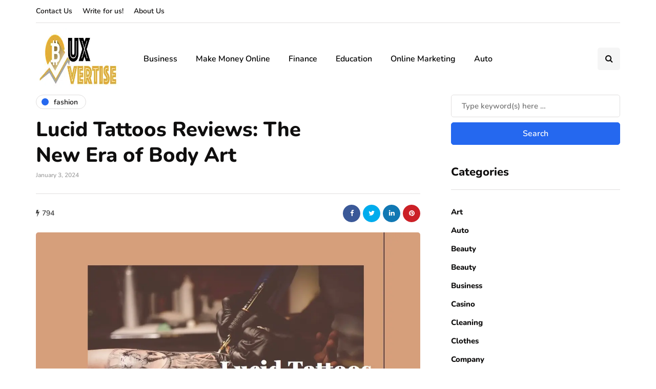

--- FILE ---
content_type: text/html; charset=UTF-8
request_url: https://www.buxvertise.com/lucid-tattoos-reviews/
body_size: 44731
content:
<!DOCTYPE html><html lang="en-US" prefix="og: https://ogp.me/ns#"><head><script data-no-optimize="1">var litespeed_docref=sessionStorage.getItem("litespeed_docref");litespeed_docref&&(Object.defineProperty(document,"referrer",{get:function(){return litespeed_docref}}),sessionStorage.removeItem("litespeed_docref"));</script> <meta name="viewport" content="width=device-width, initial-scale=1.0" /><meta charset="UTF-8" /><link rel="profile" href="https://gmpg.org/xfn/11" /><link rel="pingback" href="https://www.buxvertise.com/xmlrpc.php" /><title>Lucid Tattoos Reviews: The New Era of Body Art - Buxvertise</title><link rel="canonical" href="https://www.buxvertise.com/lucid-tattoos-reviews/" /><meta property="og:locale" content="en_US" /><meta property="og:type" content="article" /><meta property="og:title" content="Lucid Tattoos Reviews: The New Era of Body Art - Buxvertise" /><meta property="og:description" content="Introduction to Lucid Tattoos Lucid tattoos have revolutionized the world of body art, blending traditional tattoo techniques with modern technology. They offer..." /><meta property="og:url" content="https://www.buxvertise.com/lucid-tattoos-reviews/" /><meta property="og:site_name" content="Buxvertise" /><meta property="article:published_time" content="2024-01-03T15:06:11+00:00" /><meta property="article:modified_time" content="2024-01-03T15:06:14+00:00" /><meta property="og:image" content="https://www.buxvertise.com/wp-content/uploads/2024/01/Lucid-Tattoos-Reviews.webp" /><meta property="og:image:width" content="1140" /><meta property="og:image:height" content="596" /><meta property="og:image:type" content="image/webp" /><meta name="author" content="Buxvertise" /><meta name="twitter:card" content="summary_large_image" /><meta name="twitter:label1" content="Written by" /><meta name="twitter:data1" content="Buxvertise" /><meta name="twitter:label2" content="Est. reading time" /><meta name="twitter:data2" content="9 minutes" /> <script type="application/ld+json" class="yoast-schema-graph">{"@context":"https://schema.org","@graph":[{"@type":"Article","@id":"https://www.buxvertise.com/lucid-tattoos-reviews/#article","isPartOf":{"@id":"https://www.buxvertise.com/lucid-tattoos-reviews/"},"author":{"name":"Buxvertise","@id":"https://www.buxvertise.com/#/schema/person/fe4ee099b0fbdfaf9e955d6bfb747f96"},"headline":"Lucid Tattoos Reviews: The New Era of Body Art","datePublished":"2024-01-03T15:06:11+00:00","dateModified":"2024-01-03T15:06:14+00:00","mainEntityOfPage":{"@id":"https://www.buxvertise.com/lucid-tattoos-reviews/"},"wordCount":1756,"publisher":{"@id":"https://www.buxvertise.com/#organization"},"image":{"@id":"https://www.buxvertise.com/lucid-tattoos-reviews/#primaryimage"},"thumbnailUrl":"https://www.buxvertise.com/wp-content/uploads/2024/01/Lucid-Tattoos-Reviews.webp","keywords":["Lucid tattoos","Lucid Tattoos Reviews","Reviews","Tattoos"],"articleSection":["Fashion"],"inLanguage":"en-US"},{"@type":"WebPage","@id":"https://www.buxvertise.com/lucid-tattoos-reviews/","url":"https://www.buxvertise.com/lucid-tattoos-reviews/","name":"Lucid Tattoos Reviews: The New Era of Body Art - Buxvertise","isPartOf":{"@id":"https://www.buxvertise.com/#website"},"primaryImageOfPage":{"@id":"https://www.buxvertise.com/lucid-tattoos-reviews/#primaryimage"},"image":{"@id":"https://www.buxvertise.com/lucid-tattoos-reviews/#primaryimage"},"thumbnailUrl":"https://www.buxvertise.com/wp-content/uploads/2024/01/Lucid-Tattoos-Reviews.webp","datePublished":"2024-01-03T15:06:11+00:00","dateModified":"2024-01-03T15:06:14+00:00","breadcrumb":{"@id":"https://www.buxvertise.com/lucid-tattoos-reviews/#breadcrumb"},"inLanguage":"en-US","potentialAction":[{"@type":"ReadAction","target":["https://www.buxvertise.com/lucid-tattoos-reviews/"]}]},{"@type":"ImageObject","inLanguage":"en-US","@id":"https://www.buxvertise.com/lucid-tattoos-reviews/#primaryimage","url":"https://www.buxvertise.com/wp-content/uploads/2024/01/Lucid-Tattoos-Reviews.webp","contentUrl":"https://www.buxvertise.com/wp-content/uploads/2024/01/Lucid-Tattoos-Reviews.webp","width":1140,"height":596,"caption":"Lucid Tattoos Reviews"},{"@type":"BreadcrumbList","@id":"https://www.buxvertise.com/lucid-tattoos-reviews/#breadcrumb","itemListElement":[{"@type":"ListItem","position":1,"name":"Home","item":"https://www.buxvertise.com/"},{"@type":"ListItem","position":2,"name":"Lucid Tattoos Reviews: The New Era of Body Art"}]},{"@type":"WebSite","@id":"https://www.buxvertise.com/#website","url":"https://www.buxvertise.com/","name":"Buxvertise","description":"Smart Content, Big Impact","publisher":{"@id":"https://www.buxvertise.com/#organization"},"potentialAction":[{"@type":"SearchAction","target":{"@type":"EntryPoint","urlTemplate":"https://www.buxvertise.com/?s={search_term_string}"},"query-input":{"@type":"PropertyValueSpecification","valueRequired":true,"valueName":"search_term_string"}}],"inLanguage":"en-US"},{"@type":"Organization","@id":"https://www.buxvertise.com/#organization","name":"Buxvertise - Your go-to blog for everything trending!","url":"https://www.buxvertise.com/","logo":{"@type":"ImageObject","inLanguage":"en-US","@id":"https://www.buxvertise.com/#/schema/logo/image/","url":"https://www.buxvertise.com/wp-content/uploads/2020/06/Bux-Vertise.png","contentUrl":"https://www.buxvertise.com/wp-content/uploads/2020/06/Bux-Vertise.png","width":300,"height":121,"caption":"Buxvertise - Your go-to blog for everything trending!"},"image":{"@id":"https://www.buxvertise.com/#/schema/logo/image/"}},{"@type":"Person","@id":"https://www.buxvertise.com/#/schema/person/fe4ee099b0fbdfaf9e955d6bfb747f96","name":"Buxvertise","image":{"@type":"ImageObject","inLanguage":"en-US","@id":"https://www.buxvertise.com/#/schema/person/image/","url":"https://www.buxvertise.com/wp-content/litespeed/avatar/4a442403243d9a006981adde2b907bb4.jpg?ver=1769665897","contentUrl":"https://www.buxvertise.com/wp-content/litespeed/avatar/4a442403243d9a006981adde2b907bb4.jpg?ver=1769665897","caption":"Buxvertise"},"url":"https://www.buxvertise.com/author/admin/"}]}</script> <title>Lucid Tattoos Reviews: The New Era of Body Art - Buxvertise</title><meta name="description" content="Explore the captivating world of body art with our comprehensive Lucid Tattoos Reviews, covering safety, design trends, and customer experiences."/><meta name="robots" content="index, follow, max-snippet:-1, max-video-preview:-1, max-image-preview:large"/><link rel="canonical" href="https://www.buxvertise.com/lucid-tattoos-reviews/" /><meta property="og:locale" content="en_US" /><meta property="og:type" content="article" /><meta property="og:title" content="Lucid Tattoos Reviews: The New Era of Body Art" /><meta property="og:description" content="Explore the captivating world of body art with our comprehensive Lucid Tattoos Reviews, covering safety, design trends, and customer experiences." /><meta property="og:url" content="https://www.buxvertise.com/lucid-tattoos-reviews/" /><meta property="og:site_name" content="Buxvertise" /><meta property="article:tag" content="Lucid tattoos" /><meta property="article:tag" content="Lucid Tattoos Reviews" /><meta property="article:tag" content="Reviews" /><meta property="article:tag" content="Tattoos" /><meta property="article:section" content="Fashion" /><meta property="og:updated_time" content="2024-01-03T15:06:14+00:00" /><meta property="og:image" content="https://www.buxvertise.com/wp-content/uploads/2024/01/Lucid-Tattoos-Reviews.webp" /><meta property="og:image:secure_url" content="https://www.buxvertise.com/wp-content/uploads/2024/01/Lucid-Tattoos-Reviews.webp" /><meta property="og:image:width" content="1140" /><meta property="og:image:height" content="596" /><meta property="og:image:alt" content="Lucid Tattoos Reviews" /><meta property="og:image:type" content="image/webp" /><meta property="article:published_time" content="2024-01-03T15:06:11+00:00" /><meta property="article:modified_time" content="2024-01-03T15:06:14+00:00" /><meta name="twitter:card" content="summary_large_image" /><meta name="twitter:title" content="Lucid Tattoos Reviews: The New Era of Body Art" /><meta name="twitter:description" content="Explore the captivating world of body art with our comprehensive Lucid Tattoos Reviews, covering safety, design trends, and customer experiences." /><meta name="twitter:image" content="https://www.buxvertise.com/wp-content/uploads/2024/01/Lucid-Tattoos-Reviews.webp" /><meta name="twitter:label1" content="Written by" /><meta name="twitter:data1" content="Buxvertise" /><meta name="twitter:label2" content="Time to read" /><meta name="twitter:data2" content="8 minutes" /> <script type="application/ld+json" class="rank-math-schema">{"@context":"https://schema.org","@graph":[[{"@context":"https://schema.org","@type":"SiteNavigationElement","@id":"#rank-math-toc","name":"Introduction to Lucid Tattoos","url":"https://www.buxvertise.com/lucid-tattoos-reviews/#introduction-to-lucid-tattoos"},{"@context":"https://schema.org","@type":"SiteNavigationElement","@id":"#rank-math-toc","name":"Lucid Tattoos Reviews - Customer Reviews and Experiences","url":"https://www.buxvertise.com/lucid-tattoos-reviews/#lucid-tattoos-reviews-customer-reviews-and-experiences"},{"@context":"https://schema.org","@type":"SiteNavigationElement","@id":"#rank-math-toc","name":"Evolution of Lucid Tattoos","url":"https://www.buxvertise.com/lucid-tattoos-reviews/#evolution-of-lucid-tattoos"},{"@context":"https://schema.org","@type":"SiteNavigationElement","@id":"#rank-math-toc","name":"The Art and Science of Lucid Tattoos","url":"https://www.buxvertise.com/lucid-tattoos-reviews/#the-art-and-science-of-lucid-tattoos"},{"@context":"https://schema.org","@type":"SiteNavigationElement","@id":"#rank-math-toc","name":"Popularity and Trends","url":"https://www.buxvertise.com/lucid-tattoos-reviews/#popularity-and-trends"},{"@context":"https://schema.org","@type":"SiteNavigationElement","@id":"#rank-math-toc","name":"The Process of Getting a Lucid Tattoo","url":"https://www.buxvertise.com/lucid-tattoos-reviews/#the-process-of-getting-a-lucid-tattoo"},{"@context":"https://schema.org","@type":"SiteNavigationElement","@id":"#rank-math-toc","name":"Safety and Health Considerations","url":"https://www.buxvertise.com/lucid-tattoos-reviews/#safety-and-health-considerations"},{"@context":"https://schema.org","@type":"SiteNavigationElement","@id":"#rank-math-toc","name":"The Cultural Impact of Lucid Tattoos","url":"https://www.buxvertise.com/lucid-tattoos-reviews/#the-cultural-impact-of-lucid-tattoos"},{"@context":"https://schema.org","@type":"SiteNavigationElement","@id":"#rank-math-toc","name":"Frequently Asked Questions","url":"https://www.buxvertise.com/lucid-tattoos-reviews/#frequently-asked-questions"},{"@context":"https://schema.org","@type":"SiteNavigationElement","@id":"#rank-math-toc","name":"Conclusion","url":"https://www.buxvertise.com/lucid-tattoos-reviews/#conclusion"}],{"@type":"Organization","@id":"https://www.buxvertise.com/#organization","name":"Buxvertise - Your go-to blog for everything trending!","url":"https://www.buxvertise.com","logo":{"@type":"ImageObject","@id":"https://www.buxvertise.com/#logo","url":"https://www.buxvertise.com/wp-content/uploads/2020/06/Bux-Vertise.png","contentUrl":"https://www.buxvertise.com/wp-content/uploads/2020/06/Bux-Vertise.png","caption":"Buxvertise","inLanguage":"en-US","width":"300","height":"121"}},{"@type":"WebSite","@id":"https://www.buxvertise.com/#website","url":"https://www.buxvertise.com","name":"Buxvertise","alternateName":"Buxvertise","publisher":{"@id":"https://www.buxvertise.com/#organization"},"inLanguage":"en-US"},{"@type":"ImageObject","@id":"https://www.buxvertise.com/wp-content/uploads/2024/01/Lucid-Tattoos-Reviews.webp","url":"https://www.buxvertise.com/wp-content/uploads/2024/01/Lucid-Tattoos-Reviews.webp","width":"1140","height":"596","caption":"Lucid Tattoos Reviews","inLanguage":"en-US"},{"@type":["WebPage","FAQPage"],"@id":"https://www.buxvertise.com/lucid-tattoos-reviews/#webpage","url":"https://www.buxvertise.com/lucid-tattoos-reviews/","name":"Lucid Tattoos Reviews: The New Era of Body Art","datePublished":"2024-01-03T15:06:11+00:00","dateModified":"2024-01-03T15:06:14+00:00","isPartOf":{"@id":"https://www.buxvertise.com/#website"},"primaryImageOfPage":{"@id":"https://www.buxvertise.com/wp-content/uploads/2024/01/Lucid-Tattoos-Reviews.webp"},"inLanguage":"en-US","mainEntity":[{"@type":"Question","url":"https://www.buxvertise.com/lucid-tattoos-reviews/#faq-question-1704293891180","name":"Q: How long do lucid tattoos last?","acceptedAnswer":{"@type":"Answer","text":"A: The longevity of a lucid tattoo depends on the ink type and how well the tattoo is cared for. Generally, they can last as long as traditional tattoos but may require touch-ups."}},{"@type":"Question","url":"https://www.buxvertise.com/lucid-tattoos-reviews/#faq-question-1704293917409","name":"Q: Are lucid tattoos safe?","acceptedAnswer":{"@type":"Answer","text":"A: While generally safe, they can pose risks like allergic reactions. It\u2019s important to conduct a patch test and ensure the inks used are from reputable sources."}},{"@type":"Question","url":"https://www.buxvertise.com/lucid-tattoos-reviews/#faq-question-1704293931067","name":"Q: Can lucid tattoos be removed?","acceptedAnswer":{"@type":"Answer","text":"A: Yes, like traditional tattoos, they can be removed with laser treatment, though the process might differ slightly depending on the ink type."}}]},{"@type":"Person","@id":"https://www.buxvertise.com/author/admin/","name":"Buxvertise","url":"https://www.buxvertise.com/author/admin/","image":{"@type":"ImageObject","@id":"https://www.buxvertise.com/wp-content/litespeed/avatar/4a442403243d9a006981adde2b907bb4.jpg?ver=1769665897","url":"https://www.buxvertise.com/wp-content/litespeed/avatar/4a442403243d9a006981adde2b907bb4.jpg?ver=1769665897","caption":"Buxvertise","inLanguage":"en-US"},"worksFor":{"@id":"https://www.buxvertise.com/#organization"}},{"@type":"NewsArticle","headline":"Lucid Tattoos Reviews: The New Era of Body Art","keywords":"Lucid Tattoos Reviews","datePublished":"2024-01-03T15:06:11+00:00","dateModified":"2024-01-03T15:06:14+00:00","author":{"@id":"https://www.buxvertise.com/author/admin/","name":"Buxvertise"},"publisher":{"@id":"https://www.buxvertise.com/#organization"},"description":"Explore the captivating world of body art with our comprehensive Lucid Tattoos Reviews, covering safety, design trends, and customer experiences.","name":"Lucid Tattoos Reviews: The New Era of Body Art","@id":"https://www.buxvertise.com/lucid-tattoos-reviews/#richSnippet","isPartOf":{"@id":"https://www.buxvertise.com/lucid-tattoos-reviews/#webpage"},"image":{"@id":"https://www.buxvertise.com/wp-content/uploads/2024/01/Lucid-Tattoos-Reviews.webp"},"inLanguage":"en-US","mainEntityOfPage":{"@id":"https://www.buxvertise.com/lucid-tattoos-reviews/#webpage"}}]}</script> <link rel='dns-prefetch' href='//www.googletagmanager.com' /><link rel="alternate" type="application/rss+xml" title="Buxvertise &raquo; Feed" href="https://www.buxvertise.com/feed/" /><link rel="alternate" type="application/rss+xml" title="Buxvertise &raquo; Comments Feed" href="https://www.buxvertise.com/comments/feed/" /><link rel="alternate" title="oEmbed (JSON)" type="application/json+oembed" href="https://www.buxvertise.com/wp-json/oembed/1.0/embed?url=https%3A%2F%2Fwww.buxvertise.com%2Flucid-tattoos-reviews%2F" /><link rel="alternate" title="oEmbed (XML)" type="text/xml+oembed" href="https://www.buxvertise.com/wp-json/oembed/1.0/embed?url=https%3A%2F%2Fwww.buxvertise.com%2Flucid-tattoos-reviews%2F&#038;format=xml" /><link rel="alternate" type="application/rss+xml" title="Buxvertise &raquo; Stories Feed" href="https://www.buxvertise.com/web-stories/feed/"><style id='wp-img-auto-sizes-contain-inline-css'>img:is([sizes=auto i],[sizes^="auto," i]){contain-intrinsic-size:3000px 1500px}
/*# sourceURL=wp-img-auto-sizes-contain-inline-css */</style><style id="litespeed-ccss">ul{box-sizing:border-box}:root{--wp--preset--font-size--normal:16px;--wp--preset--font-size--huge:42px}.screen-reader-text{clip:rect(1px,1px,1px,1px);word-wrap:normal!important;border:0;-webkit-clip-path:inset(50%);clip-path:inset(50%);height:1px;margin:-1px;overflow:hidden;padding:0;position:absolute;width:1px}body{--wp--preset--color--black:#000;--wp--preset--color--cyan-bluish-gray:#abb8c3;--wp--preset--color--white:#fff;--wp--preset--color--pale-pink:#f78da7;--wp--preset--color--vivid-red:#cf2e2e;--wp--preset--color--luminous-vivid-orange:#ff6900;--wp--preset--color--luminous-vivid-amber:#fcb900;--wp--preset--color--light-green-cyan:#7bdcb5;--wp--preset--color--vivid-green-cyan:#00d084;--wp--preset--color--pale-cyan-blue:#8ed1fc;--wp--preset--color--vivid-cyan-blue:#0693e3;--wp--preset--color--vivid-purple:#9b51e0;--wp--preset--gradient--vivid-cyan-blue-to-vivid-purple:linear-gradient(135deg,rgba(6,147,227,1) 0%,#9b51e0 100%);--wp--preset--gradient--light-green-cyan-to-vivid-green-cyan:linear-gradient(135deg,#7adcb4 0%,#00d082 100%);--wp--preset--gradient--luminous-vivid-amber-to-luminous-vivid-orange:linear-gradient(135deg,rgba(252,185,0,1) 0%,rgba(255,105,0,1) 100%);--wp--preset--gradient--luminous-vivid-orange-to-vivid-red:linear-gradient(135deg,rgba(255,105,0,1) 0%,#cf2e2e 100%);--wp--preset--gradient--very-light-gray-to-cyan-bluish-gray:linear-gradient(135deg,#eee 0%,#a9b8c3 100%);--wp--preset--gradient--cool-to-warm-spectrum:linear-gradient(135deg,#4aeadc 0%,#9778d1 20%,#cf2aba 40%,#ee2c82 60%,#fb6962 80%,#fef84c 100%);--wp--preset--gradient--blush-light-purple:linear-gradient(135deg,#ffceec 0%,#9896f0 100%);--wp--preset--gradient--blush-bordeaux:linear-gradient(135deg,#fecda5 0%,#fe2d2d 50%,#6b003e 100%);--wp--preset--gradient--luminous-dusk:linear-gradient(135deg,#ffcb70 0%,#c751c0 50%,#4158d0 100%);--wp--preset--gradient--pale-ocean:linear-gradient(135deg,#fff5cb 0%,#b6e3d4 50%,#33a7b5 100%);--wp--preset--gradient--electric-grass:linear-gradient(135deg,#caf880 0%,#71ce7e 100%);--wp--preset--gradient--midnight:linear-gradient(135deg,#020381 0%,#2874fc 100%);--wp--preset--font-size--small:13px;--wp--preset--font-size--medium:20px;--wp--preset--font-size--large:36px;--wp--preset--font-size--x-large:42px;--wp--preset--spacing--20:.44rem;--wp--preset--spacing--30:.67rem;--wp--preset--spacing--40:1rem;--wp--preset--spacing--50:1.5rem;--wp--preset--spacing--60:2.25rem;--wp--preset--spacing--70:3.38rem;--wp--preset--spacing--80:5.06rem;--wp--preset--shadow--natural:6px 6px 9px rgba(0,0,0,.2);--wp--preset--shadow--deep:12px 12px 50px rgba(0,0,0,.4);--wp--preset--shadow--sharp:6px 6px 0px rgba(0,0,0,.2);--wp--preset--shadow--outlined:6px 6px 0px -3px rgba(255,255,255,1),6px 6px rgba(0,0,0,1);--wp--preset--shadow--crisp:6px 6px 0px rgba(0,0,0,1)}html{font-family:sans-serif;-webkit-text-size-adjust:100%;-ms-text-size-adjust:100%}body{margin:0}header{display:block}a{background:0 0}h1{margin:.67em 0;font-size:2em}img{border:0}input,select{margin:0;font:inherit;color:inherit}select{text-transform:none}input[type=submit]{-webkit-appearance:button}input::-moz-focus-inner{padding:0;border:0}input{line-height:normal}input[type=search]{-webkit-box-sizing:content-box;-moz-box-sizing:content-box;box-sizing:content-box;-webkit-appearance:textfield}input[type=search]::-webkit-search-cancel-button,input[type=search]::-webkit-search-decoration{-webkit-appearance:none}*{-webkit-box-sizing:border-box;-moz-box-sizing:border-box;box-sizing:border-box}*:before,*:after{-webkit-box-sizing:border-box;-moz-box-sizing:border-box;box-sizing:border-box}html{font-size:62.5%}body{font-family:"Helvetica Neue",Helvetica,Arial,sans-serif;font-size:14px;line-height:1.42857143;color:#333;background-color:#fff}input,select{font-family:inherit;font-size:inherit;line-height:inherit}a{color:#428bca;text-decoration:none}img{vertical-align:middle}h1,h2,h3{font-family:inherit;font-weight:500;line-height:1.1;color:inherit}h1,h2,h3{margin-top:20px;margin-bottom:10px}h1{font-size:36px}h2{font-size:30px}h3{font-size:24px}ul{margin-top:0;margin-bottom:10px}ul ul{margin-bottom:0}.container{padding-right:15px;padding-left:15px;margin-right:auto;margin-left:auto}@media (min-width:768px){.container{width:750px}}@media (min-width:992px){.container{width:970px}}@media (min-width:1200px){.container{width:1170px}}.row{margin-right:-15px;margin-left:-15px}.col-md-4,.col-md-8,.col-md-12{position:relative;min-height:1px;padding-right:15px;padding-left:15px}@media (min-width:992px){.col-md-4,.col-md-8,.col-md-12{float:left}.col-md-12{width:100%}.col-md-8{width:66.66666667%}.col-md-4{width:33.33333333%}}label{display:inline-block;margin-bottom:5px;font-weight:700}input[type=search]{-webkit-box-sizing:border-box;-moz-box-sizing:border-box;box-sizing:border-box}input[type=search]{-webkit-appearance:none}.btn{display:inline-block;padding:6px 12px;margin-bottom:0;font-size:14px;font-weight:400;line-height:1.42857143;text-align:center;white-space:nowrap;vertical-align:middle;background-image:none;border:1px solid transparent;border-radius:4px}.collapse{display:none}.nav{padding-left:0;margin-bottom:0;list-style:none}.nav>li{position:relative;display:block}.nav>li>a{position:relative;display:block;padding:10px 15px}.navbar{position:relative;min-height:50px;margin-bottom:20px;border:1px solid transparent}@media (min-width:768px){.navbar{border-radius:4px}}.navbar-collapse{max-height:340px;padding-right:15px;padding-left:15px;overflow-x:visible;-webkit-overflow-scrolling:touch;border-top:1px solid transparent;box-shadow:inset 0 1px 0 rgba(255,255,255,.1)}@media (min-width:768px){.navbar-collapse{width:auto;border-top:0;box-shadow:none}.navbar-collapse.collapse{display:block!important;height:auto!important;padding-bottom:0;overflow:visible!important}}.navbar-toggle{position:relative;float:right;padding:9px 10px;margin-top:8px;margin-right:15px;margin-bottom:8px;background-color:transparent;background-image:none;border:1px solid transparent;border-radius:4px}@media (min-width:768px){.navbar-toggle{display:none}}.navbar-default{background-color:#f8f8f8;border-color:#e7e7e7}.navbar-default .navbar-toggle{border-color:#ddd}.navbar-default .navbar-collapse{border-color:#e7e7e7}.clearfix:before,.clearfix:after,.container:before,.container:after,.row:before,.row:after,.nav:before,.nav:after,.navbar:before,.navbar:after,.navbar-collapse:before,.navbar-collapse:after{display:table;content:" "}.clearfix:after,.container:after,.row:after,.nav:after,.navbar:after,.navbar-collapse:after{clear:both}@-ms-viewport{width:device-width}.owl-carousel{display:none;width:100%;position:relative;z-index:1}:root{--color-body-bg:#fff;--color-body-text:#333;--color-theme:#2568ef;--color-theme-alt:#f36;--color-green:#32ad38;--color-red:#d33;--color-button:#121212;--color-button-hover:#48494b;--color-mainmenu-link:#000;--color-mainmenu-link-hover:#2568ef;--color-mainmenu-dark-bg:#121212;--color-mainmenu-dark-bg-grad:#121212;--color-mainmenu-submenu-bg:#fff;--color-mainmenu-submenu-link:#000;--color-mainmenu-submenu-link-hover:#2568ef;--color-bg-topmenu:#f5f5f5;--color-bg-topmenu-dark-bg:#121212;--color-bg-footer:#1c1d1e;--color-bg-footer-dark:#3c3d41;--color-reading-progress-bar:#000;--color-black:#0f0e0e;--color-grey:#9f9f9f;--color-bg-grey:#f5f5f5;--color-bg-darkgrey:#c5c5c5;--color-bg-dark:#13181c;--color-border-grey:#e0dede;--color-border-darkgrey:#d9d9d9;--color-box-shadow:rgba(0,0,0,.05);--box-shadow:0 0 1px var(--color-box-shadow),0 0 3px var(--color-box-shadow),0 2px 8px var(--color-box-shadow);--fontsize-post-title-extrasmall:16px;--fontsize-post-title-small:18px;--fontsize-post-title-regular:22px;--fontsize-post-title-large:30px;--fontsize-post-title-gigant:36px;--fontsize-block-title:30px;--margin-overlaypost-mobile:30px;--margin-overlaypost-regular:50px;--margin-themeblock-wrapper:60px;--margin-themeblock-wrapper-start:40px;--margin-themeblock-wrapper-end:20px;--size-image-folded-corner:45px;--size-image-folded-corner-small:40px;--size-post-image-badge:38px}body{font-family:Arial,sans-serif;background:var(--color-body-bg);color:var(--color-body-text);font-size:15px;line-height:1.75;margin-top:0!important}a{color:var(--color-theme);text-decoration:underline}h1,h2,h3{margin-top:0;margin-bottom:28px;font-weight:700;line-height:1.25;color:var(--color-black);-webkit-font-smoothing:antialiased;-moz-osx-font-smoothing:grayscale}h1{font-size:36px}h2{font-size:24px}h3{font-size:21px}label{margin-bottom:10px}select,input[type=search]{box-shadow:none}select{max-width:100%}input,select{border:1px solid var(--color-border-grey);background-color:#fff;padding:8px 20px;color:var(--color-black);vertical-align:middle;box-shadow:none;line-height:26px;border-radius:0}input:-moz-placeholder,input:-ms-input-placeholder,input::-webkit-input-placeholder{color:#989898;font-size:13px}.btn,input[type=submit]{padding:13px 30px;line-height:1;background:var(--color-button);border:1px solid var(--color-button);color:#fff;text-align:left;text-shadow:none;text-decoration:none;vertical-align:middle;filter:none;box-shadow:none;text-align:center;font-size:16px;border-radius:0;outline:none!important}.clear{clear:both}.screen-reader-text{clip:rect(1px,1px,1px,1px);position:absolute!important;height:1px;width:1px;overflow:hidden}header{background:#fff;background-repeat:no-repeat;background-position:top center}header .col-md-12{padding:0;display:flex;height:200px;align-items:center}header .logo{display:inline-block}header .light-logo{display:none}header .header-left{text-align:left;padding-left:15px;padding-right:30px;flex-shrink:0;flex-grow:0}header .header-center{text-align:center;flex-grow:1;position:static}header .header-right{padding-right:15px;flex-shrink:0;flex-grow:0;position:relative;text-align:right}header .header-right .header-center-search-form{position:absolute;top:-.5px;right:100%;display:none}header .header-right .header-center-search-form input.submit{display:none}header .header-right .header-center-search-form input.field{width:0;text-align:center;font-size:16px;padding:8px 15px;z-index:100;height:44.5px}header .search-toggle-wrapper{width:54px;display:inline-block;position:relative}header .search-toggle-wrapper .field{width:200px}header .search-toggle-wrapper .searchform .submit{display:none}header a.search-toggle-btn{display:inline-block;font-size:16px;width:44px;height:44px;line-height:44px;text-align:center;color:var(--color-black);margin-left:10px;background:var(--color-bg-grey)}header:not([class*=-fullwidth]) .navbar .container{width:100%}.mainmenu.mainmenu-left .navbar-collapse{flex-grow:1}.header-menu-bg{font-weight:500;z-index:10001;width:100%;background:var(--color-bg-topmenu)}.header-menu-bg .header-menu .col-md-12>div,.header-menu-bg .header-menu .col-md-12>div+div{border-bottom:1px solid var(--color-border-grey)}.header-menu{overflow:visible;font-size:14px}.header-menu .container .row .col-md-12{display:flex}.header-menu-bg .header-menu .col-md-12>div+div{flex-grow:1;z-index:100000}.header-menu ul{margin:0;padding:0}.header-menu li{position:relative;display:block;float:left}.header-menu .menu-top-menu-container-toggle+div[class*=-container]:after{content:" ";display:block;clear:both}.header-menu li a{color:var(--color-black);display:block;padding-right:10px;padding-left:10px;padding-top:8px;padding-bottom:8px;text-decoration:none}.header-menu ul.links>li:not(.pull-right):first-child>a{padding-left:0}.header-menu .menu-top-menu-container-toggle{float:left;display:none;color:var(--color-black);padding:22px;padding-left:0;font-weight:400;font-size:14px;align-items:center}.navbar{border-radius:0;border:none;margin:0;position:static}.navbar .navbar-inner .container{padding:0}.navbar .nav>li{content:" ";display:block}.nav>li{padding-top:20px;padding-bottom:20px;position:relative;float:left}.nav>li>a{color:var(--color-mainmenu-link);display:block;padding:13px 18px;margin-left:0;margin-right:0;text-decoration:none;background:0 0}.navbar{background:0 0;min-height:0}.navbar-collapse{padding:0;max-height:inherit;clear:both;position:relative;box-shadow:none}.navbar .navbar-toggle{text-transform:uppercase;display:none;position:relative;float:none;left:50%;transform:translateX(-50%)}.navbar-default .navbar-collapse{border:none}.navbar{position:relative}.navbar .container{padding-left:15px;padding-right:15px;position:relative}.navbar{margin-left:0;min-height:0}.mainmenu-mobile-toggle{display:inline-block;font-size:18px;color:var(--color-black);margin-right:20px;display:none}.mainmenu-mobile-toggle i{border:1px solid var(--color-border-grey);padding:8px;text-align:center}.mainmenu .navbar-center-wrapper{width:100%;display:flex;margin-left:0;margin-right:0;padding-top:0;padding-bottom:0}.mainmenu .nav{margin:0;padding-left:0;padding-right:0}.mainmenu.mainmenu-left .navbar-center-wrapper{justify-content:left}.mainmenu .nav>li>a{font-size:16px;line-height:18px}.single-post .page-item-title-single .inhype-post .post-title{font-size:40px;max-width:70%;word-wrap:break-word}.single-post .page-item-title-single .inhype-post .post-categories{margin-bottom:100px;justify-content:left}.single-post .page-item-title-single .inhype-post .inhype-post-details{text-align:left}.single-post .page-item-title-single .inhype-post .post-details-bottom{padding-bottom:0;margin-top:20px;padding-top:20px;justify-content:left;border-top:1px solid rgba(255,255,255,.3);line-height:35px}.single-post .page-item-title-single .inhype-post .post-details-bottom .post-info-wrapper{flex-grow:0;justify-content:flex-start;width:50%}.single-post .page-item-title-single .inhype-post .post-details-bottom .post-info-share{width:auto}.single-post .page-item-title-single .inhype-post .post-details-bottom .post-social-wrapper{position:relative}.single-post .page-item-title-single .inhype-post .post-details-bottom .post-social-wrapper .post-social-frame{top:-39%}.single-post .container-page-item-title.without-bg .page-item-title-single.page-item-title-single-inside{margin-bottom:15px}.single-post .container-page-item-title.without-bg .page-item-title-single.page-item-title-single-inside .inhype-post .post-title{text-align:left;margin:0;max-width:80%}.single-post .container-page-item-title.without-bg .page-item-title-single.page-item-title-single-inside .inhype-post .post-categories{justify-content:left;margin-bottom:10px}.single-post .container-page-item-title.without-bg .page-item-title-single .inhype-post .post-details-bottom{border-color:var(--color-border-grey);margin-bottom:20px}.page-item-title-single{padding-top:0;padding-bottom:0;margin-bottom:40px;text-align:left}.container-page-item-title{padding:0;background-size:cover;background-position:center center}.content-block .post-container{margin-top:45px}header+.content-block .post-container{margin-top:0}.sidebar.sidebar-right #post-sidebar{padding-left:30px}.sidebar{margin-top:0;margin-bottom:60px}.content-block .sidebar{position:relative;margin-top:0}.sidebar ul{list-style:none;margin:0;padding:0}.sidebar ul>li.widget{margin-bottom:40px}.sidebar>ul>li:last-child{margin-bottom:0}.sidebar .widget{padding:0;overflow:hidden;border-radius:0}.sidebar .widgettitle{color:var(--color-black);font-size:22px;margin-bottom:30px;margin-top:0;display:block;text-align:left;border-bottom:1px solid var(--color-border-grey);padding-bottom:20px}.sidebar .widget ul>li{padding-top:5px;padding-bottom:5px}.sidebar .widget ul>li:first-child{padding-top:0}.sidebar .widget a{text-decoration:none}.sidebar .widget_search input[type=submit]{width:100%}.sidebar .widget input[type=search]{width:100%;margin-bottom:10px}.sidebar .widget_search form{margin-bottom:0}.sidebar .widget.widget_inhype_list_entries li{padding:0;padding-top:0!important;padding-bottom:0!important}.sidebar .widget.widget_inhype_list_entries li .inhype-post{margin-bottom:30px}.inhype-post .inhype-post-image-wrapper{background-color:var(--color-bg-grey);position:relative;margin-bottom:30px;overflow:hidden;display:block}.inhype-post .inhype-post-image{background-repeat:no-repeat;background-position:center center;background-size:cover}.inhype-post .inhype-post-image-wrapper{position:relative;padding-bottom:64.8648%}.inhype-post .inhype-post-image-wrapper .inhype-post-image{width:100%;height:100%;position:absolute;left:0}.inhype-post .inhype-post-details{padding:0;margin-left:0;margin-right:0;margin-top:0;position:relative;text-align:left;width:100%}.inhype-post .post-title{font-size:var(--fontsize-post-title-regular);display:block;color:var(--color-black);margin-top:0;margin-bottom:5px;word-wrap:break-word}.inhype-post .post-title a{color:var(--color-black)}.inhype-post .post-categories{position:relative;font-size:14px;margin-bottom:10px;font-weight:700;text-transform:lowercase;display:flex;flex-wrap:wrap;align-items:center}.inhype-post .post-categories a{display:flex;align-items:center;font-weight:400;text-decoration:none;padding:1px 15px 1px 10px;background-color:#fff;border:1px solid var(--color-border-grey);color:var(--color-black);margin-bottom:5px;margin-right:10px;word-break:break-word;min-height:28px;line-height:15px}.inhype-post .post-categories a:last-child{margin-right:0}.inhype-post .post-categories .cat-dot{display:inline-block;width:14px;height:14px;position:relative;border-radius:100%;margin-right:10px;background-color:var(--color-theme);flex-shrink:0}.inhype-post>.post-categories{margin-bottom:10px}.inhype-post .post-date{display:inline-block;color:var(--color-grey);font-size:12px;font-weight:500;margin-bottom:5px}.inhype-post .post-excerpt{margin-top:10px;margin-bottom:20px}.inhype-post .post-excerpt:after{clear:both;display:table;content:" "}.inhype-post .post-details-bottom{font-size:14px;padding-top:10px;padding-bottom:10px;margin-top:20px;border-top:1px solid var(--color-border-grey);display:flex;color:#3f3f3f;position:relative}.inhype-post .post-details-bottom.post-details-bottom-inline{flex-grow:1;border-top:none;margin-top:0}.inhype-post .post-details-bottom.post-details-bottom-inline .post-info-wrapper{justify-content:flex-end;flex-grow:1;width:auto}.inhype-post .post-details-bottom.post-details-bottom-inline .post-info-share{width:auto}.inhype-post .post-details-bottom.post-details-bottom-inline .post-info-wrapper{padding-right:0}.inhype-post .post-details-bottom i{font-size:14px}.inhype-post .post-details-bottom a{color:#3f3f3f}.inhype-post .post-details-bottom .post-info-wrapper>div{flex-shrink:0}.inhype-post .post-details-bottom .post-info-wrapper,.inhype-post .post-details-bottom .post-info-share{width:50%}.inhype-post .post-details-bottom .post-info-share{padding-left:20px;text-align:right}.inhype-post .post-details-bottom .post-info-wrapper{display:flex;padding-right:27px}.inhype-post .post-details-bottom .post-info-share i:first-child{margin-left:0}.inhype-post .post-details-bottom .post-info-views i{margin-right:5px}.inhype-post a{text-decoration:none}.inhype-grid-post.inhype-post .inhype-post-image-wrapper{margin-bottom:30px}.inhype-grid-post.inhype-post .post-excerpt{margin-bottom:0}.single-post .blog-post-single{margin-bottom:40px;padding-bottom:0}.blog-post-single .blog-post-thumb:not(.blog-post-thumb-media){overflow:hidden}.blog-post-single .blog-post-thumb{margin-bottom:40px;background:none!important;text-align:center;position:relative}.blog-post-single .blog-post-thumb img{max-width:100%;height:auto;width:100%}.single-post .inhype-post .post-details-bottom{justify-content:flex-end}.single-post .inhype-post .post-details-bottom .post-info-wrapper,.single-post .inhype-post .post-details-bottom .post-info-share{width:auto}.single-post .inhype-post .post-details-bottom .post-info-wrapper{flex-grow:1;line-height:35px}.single-post .inhype-post .post-details-bottom .post-info-share{flex-grow:1}.post-social-wrapper{display:inline-block}.post-social-wrapper .post-social{display:inline-block}.post-social-wrapper .post-social-title{display:none}.post-social-wrapper .post-social a{color:var(--color-black);display:flex;align-items:center;justify-content:center;font-size:14px;height:20px;text-decoration:none;width:25px}.inhype-post .post-details-bottom .post-social-wrapper .post-social{display:flex}.inhype-post .post-details-bottom .post-social-wrapper .post-social i{font-size:13px}.inhype-post .post-details-bottom .post-social-wrapper .post-social a{width:34px;height:34px;text-align:center;color:#fff;background-color:#212121;border-radius:18px;margin-left:5px}.inhype-post .post-details-bottom .post-social-wrapper .post-social a:first-child{margin-left:0}.inhype-post .post-details-bottom .post-social-wrapper .post-social a.facebook-share{background-color:#3b5998}.inhype-post .post-details-bottom .post-social-wrapper .post-social a.twitter-share{background-color:#00aced}.inhype-post .post-details-bottom .post-social-wrapper .post-social a.pinterest-share{background-color:#cb2027}.inhype-post .post-details-bottom .post-social-wrapper .post-social a.linkedin-share{background-color:#1178b3}.inhype-bb-block{overflow:hidden;text-align:center;padding-right:15px;padding-left:15px}.blog-enable-images-animations .inhype-post-image-wrapper .inhype-post-image:before{-webkit-mask-image:-webkit-radial-gradient(#fff,#000);content:" ";width:100%;height:100%;display:block;opacity:0;background:#000}.blog-enable-images-animations .inhype-post-image-wrapper .inhype-post-image{-webkit-mask-image:-webkit-radial-gradient(#fff,#000)}.blog-enable-images-animations .inhype-post-image-wrapper .inhype-post-image:after{content:" ";width:var(--size-image-folded-corner);height:var(--size-image-folded-corner);display:block;position:absolute;bottom:calc(-1*var(--size-image-folded-corner));right:calc(-1*var(--size-image-folded-corner));border-left:var(--size-image-folded-corner) solid var(--color-theme-alt);border-bottom:var(--size-image-folded-corner) solid var(--color-body-bg);box-shadow:7px 7px 7px rgba(0,0,0,.3)}.blog-style-corners-rounded .mainmenu-mobile-toggle i,.blog-style-corners-rounded .container-page-item-title,.blog-style-corners-rounded .inhype-post .inhype-post-image-wrapper,.blog-style-corners-rounded .inhype-post .inhype-post-image,.blog-style-corners-rounded .blog-post-single .blog-post-thumb,.blog-style-corners-rounded header a.search-toggle-btn,.blog-style-corners-rounded header .search-toggle-wrapper .field{border-radius:5px}.blog-style-corners-rounded input,.blog-style-corners-rounded select,.blog-style-corners-rounded .btn,.blog-style-corners-rounded input[type=submit],.blog-style-corners-rounded .post-social-wrapper .post-social,.blog-style-corners-rounded header .header-right .header-center-search-form{border-radius:5px}.inhype-post .post-categories a{border-radius:30px}@media (max-width:1200px){.nav>li>a{padding:13px 10px}}@media (max-width:1024px){.mainmenu .nav>li>a{padding-left:10px;padding-right:10px}header .logo-link img{max-width:200px}}@media (max-width:991px){.sidebar.sidebar-right #post-sidebar{padding-left:0}header.main-header{margin-top:40px;margin-bottom:40px;background:none!important}header>.container>.row{margin:0}header .col-md-12{flex-wrap:wrap;height:auto!important}header .header-left{order:1;padding:0}header .header-right{flex-grow:1;flex-shrink:0;order:2}header .header-center{display:flex;order:3;width:100%;flex-grow:0;flex-shrink:0;text-align:left;align-items:center}header .header-right{padding-right:0}.header-menu .menu-top-menu-container-toggle{display:flex}.header-menu .menu-top-menu-container-toggle+div[class*=-container]{display:none;position:absolute;width:calc(100% + 30px);margin-left:-15px;z-index:1000;background:#eee;padding-top:10px;padding-bottom:10px;box-shadow:var(--box-shadow)}.header-menu .menu-top-menu-container-toggle+div[class*=-container] li{float:none}.header-menu .menu-top-menu-container-toggle+div[class*=-container] li a{width:100%;padding:6px 15px!important}.header-menu li{float:none!important}.navbar-collapse.collapse{display:none!important}.navbar .navbar-toggle{display:none}.navbar-center-wrapper{border:none;margin-bottom:0}.nav>li{padding-top:0!important;padding-bottom:0!important;display:block;width:100%}.nav>li.menu-item>a{color:#000;text-align:left;margin-left:0;margin-right:0;padding:0;border:none;background:0 0}.navbar .nav>li{background:none!important}.navbar .nav>li>a{padding-top:5px;padding-bottom:5px}.mainmenu{background:none!important;margin-left:0;margin-right:0;width:100%}.mainmenu .navbar-center-wrapper{display:block}.mainmenu-mobile-toggle{display:inline-block}.mainmenu .nav>li>a{font-size:16px;padding-left:0;padding-right:0}.mainmenu .nav{margin-top:20px;display:block}.mainmenu .container{padding:0}}@media (max-width:979px){.header-menu .row{margin-left:0!important;margin-right:0!important}.header-menu .col-md-12{padding:0}}@media (max-width:767px){.page-item-title-single{padding-top:0;padding-bottom:0}.single-post .page-item-title-single .inhype-post .post-title,.single-post .container-page-item-title.without-bg .page-item-title-single.page-item-title-single-inside .inhype-post .post-title{max-width:100%;padding-left:0;padding-right:0;font-size:var(--fontsize-post-title-regular)}.single-post .inhype-post .post-details-bottom .post-info-wrapper{flex-grow:0}.single-post .inhype-post .post-details-bottom .post-info-wrapper,.single-post .inhype-post .post-details-bottom .post-info-share{width:100%}.inhype-post .post-details-bottom .post-info-share{padding:0;text-align:left;margin-top:15px}.single-post .inhype-post .post-details-bottom{flex-wrap:wrap;justify-content:center}.single-post .page-item-title-single .inhype-post .post-details-bottom .post-info-wrapper{width:100%;justify-content:left}:root{--margin-themeblock-wrapper-end:0}.page-item-title-single,.sidebar,.sidebar>ul>li{margin-bottom:40px}}@media (max-width:568px){.inhype-post .post-details-bottom.post-details-bottom-inline .post-info-wrapper{justify-content:flex-start}}@media (max-width:400px){header .logo-link img{width:120px!important}}.fa{display:inline-block;font:normal normal normal 14px/1 FontAwesome;font-size:inherit;text-rendering:auto;-webkit-font-smoothing:antialiased;-moz-osx-font-smoothing:grayscale}.fa-search:before{content:"\f002"}.fa-twitter:before{content:"\f099"}.fa-facebook:before{content:"\f09a"}.fa-bars:before{content:"\f0c9"}.fa-pinterest:before{content:"\f0d2"}.fa-linkedin:before{content:"\f0e1"}.fa-bolt:before{content:"\f0e7"}.navbar,.navbar-collapse,.navbar .navbar-inner .container{position:static!important}.navbar .navbar-inner .container{position:static}header .col-md-12{height:140px}.navbar .nav>li{padding-top:10px;padding-bottom:10px}.header-menu li a,.header-menu .menu-top-menu-container-toggle{padding-top:10px;padding-bottom:10px}.header-menu .menu-top-menu-container-toggle+div[class*=-container]{top:calc(10px + 10px + 15px)}header .logo-link img{width:162px}.inhype-post .inhype-post-image-wrapper{padding-bottom:64.8648%}@media (max-width:991px){.header-menu-bg{display:none}}h1,h2,h3,.sidebar .widget .post-title,.sidebar .widgettitle{font-family:'Nunito';font-weight:800}body{font-family:'Rubik';font-size:15px}.btn,input[type=submit],.header-menu li.menu-item>a,.mainmenu li.menu-item>a,.inhype-post .post-categories,.sidebar .widget .post-categories,.blog-post .post-categories,.sidebar .widget .post-date,.inhype-post .post-date,.inhype-post .post-details-bottom{font-family:'Nunito';font-weight:600}:root{--color-body-bg:#fff;--color-body-text:#333;--color-theme:#2568ef;--color-theme-alt:#f36;--color-button:#2568ef;--color-button-hover:#48494b;--color-mainmenu-dark-bg:#121212;--color-mainmenu-dark-bg-grad:#121212;--color-mainmenu-link:#000;--color-mainmenu-link-hover:#2568ef;--color-mainmenu-submenu-bg:#fff;--color-mainmenu-submenu-link:#000;--color-mainmenu-submenu-link-hover:#2568ef;--color-bg-topmenu:#fff;--color-bg-topmenu-dark-bg:#121212;--color-bg-footer:#fff;--color-bg-footer-dark:#13181c;--color-reading-progress-bar:#000}.clearfix:after,.clearfix:before{content:' ';display:table;line-height:0;clear:both}.inhype-post .post-categories{text-transform:capitalize}h3{font-weight:600}body{font-family:Nunito;font-size:15px;font-weight:600;color:#000}</style><link rel="preload" data-asynced="1" data-optimized="2" as="style" onload="this.onload=null;this.rel='stylesheet'" href="https://www.buxvertise.com/wp-content/litespeed/css/25bf843b1c031b8998144b50ccc4ae96.css?ver=38469" /><script data-optimized="1" type="litespeed/javascript" data-src="https://www.buxvertise.com/wp-content/plugins/litespeed-cache/assets/js/css_async.min.js"></script> <style id='wp-block-image-inline-css'>.wp-block-image>a,.wp-block-image>figure>a{display:inline-block}.wp-block-image img{box-sizing:border-box;height:auto;max-width:100%;vertical-align:bottom}@media not (prefers-reduced-motion){.wp-block-image img.hide{visibility:hidden}.wp-block-image img.show{animation:show-content-image .4s}}.wp-block-image[style*=border-radius] img,.wp-block-image[style*=border-radius]>a{border-radius:inherit}.wp-block-image.has-custom-border img{box-sizing:border-box}.wp-block-image.aligncenter{text-align:center}.wp-block-image.alignfull>a,.wp-block-image.alignwide>a{width:100%}.wp-block-image.alignfull img,.wp-block-image.alignwide img{height:auto;width:100%}.wp-block-image .aligncenter,.wp-block-image .alignleft,.wp-block-image .alignright,.wp-block-image.aligncenter,.wp-block-image.alignleft,.wp-block-image.alignright{display:table}.wp-block-image .aligncenter>figcaption,.wp-block-image .alignleft>figcaption,.wp-block-image .alignright>figcaption,.wp-block-image.aligncenter>figcaption,.wp-block-image.alignleft>figcaption,.wp-block-image.alignright>figcaption{caption-side:bottom;display:table-caption}.wp-block-image .alignleft{float:left;margin:.5em 1em .5em 0}.wp-block-image .alignright{float:right;margin:.5em 0 .5em 1em}.wp-block-image .aligncenter{margin-left:auto;margin-right:auto}.wp-block-image :where(figcaption){margin-bottom:1em;margin-top:.5em}.wp-block-image.is-style-circle-mask img{border-radius:9999px}@supports ((-webkit-mask-image:none) or (mask-image:none)) or (-webkit-mask-image:none){.wp-block-image.is-style-circle-mask img{border-radius:0;-webkit-mask-image:url('data:image/svg+xml;utf8,<svg viewBox="0 0 100 100" xmlns="http://www.w3.org/2000/svg"><circle cx="50" cy="50" r="50"/></svg>');mask-image:url('data:image/svg+xml;utf8,<svg viewBox="0 0 100 100" xmlns="http://www.w3.org/2000/svg"><circle cx="50" cy="50" r="50"/></svg>');mask-mode:alpha;-webkit-mask-position:center;mask-position:center;-webkit-mask-repeat:no-repeat;mask-repeat:no-repeat;-webkit-mask-size:contain;mask-size:contain}}:root :where(.wp-block-image.is-style-rounded img,.wp-block-image .is-style-rounded img){border-radius:9999px}.wp-block-image figure{margin:0}.wp-lightbox-container{display:flex;flex-direction:column;position:relative}.wp-lightbox-container img{cursor:zoom-in}.wp-lightbox-container img:hover+button{opacity:1}.wp-lightbox-container button{align-items:center;backdrop-filter:blur(16px) saturate(180%);background-color:#5a5a5a40;border:none;border-radius:4px;cursor:zoom-in;display:flex;height:20px;justify-content:center;opacity:0;padding:0;position:absolute;right:16px;text-align:center;top:16px;width:20px;z-index:100}@media not (prefers-reduced-motion){.wp-lightbox-container button{transition:opacity .2s ease}}.wp-lightbox-container button:focus-visible{outline:3px auto #5a5a5a40;outline:3px auto -webkit-focus-ring-color;outline-offset:3px}.wp-lightbox-container button:hover{cursor:pointer;opacity:1}.wp-lightbox-container button:focus{opacity:1}.wp-lightbox-container button:focus,.wp-lightbox-container button:hover,.wp-lightbox-container button:not(:hover):not(:active):not(.has-background){background-color:#5a5a5a40;border:none}.wp-lightbox-overlay{box-sizing:border-box;cursor:zoom-out;height:100vh;left:0;overflow:hidden;position:fixed;top:0;visibility:hidden;width:100%;z-index:100000}.wp-lightbox-overlay .close-button{align-items:center;cursor:pointer;display:flex;justify-content:center;min-height:40px;min-width:40px;padding:0;position:absolute;right:calc(env(safe-area-inset-right) + 16px);top:calc(env(safe-area-inset-top) + 16px);z-index:5000000}.wp-lightbox-overlay .close-button:focus,.wp-lightbox-overlay .close-button:hover,.wp-lightbox-overlay .close-button:not(:hover):not(:active):not(.has-background){background:none;border:none}.wp-lightbox-overlay .lightbox-image-container{height:var(--wp--lightbox-container-height);left:50%;overflow:hidden;position:absolute;top:50%;transform:translate(-50%,-50%);transform-origin:top left;width:var(--wp--lightbox-container-width);z-index:9999999999}.wp-lightbox-overlay .wp-block-image{align-items:center;box-sizing:border-box;display:flex;height:100%;justify-content:center;margin:0;position:relative;transform-origin:0 0;width:100%;z-index:3000000}.wp-lightbox-overlay .wp-block-image img{height:var(--wp--lightbox-image-height);min-height:var(--wp--lightbox-image-height);min-width:var(--wp--lightbox-image-width);width:var(--wp--lightbox-image-width)}.wp-lightbox-overlay .wp-block-image figcaption{display:none}.wp-lightbox-overlay button{background:none;border:none}.wp-lightbox-overlay .scrim{background-color:#fff;height:100%;opacity:.9;position:absolute;width:100%;z-index:2000000}.wp-lightbox-overlay.active{visibility:visible}@media not (prefers-reduced-motion){.wp-lightbox-overlay.active{animation:turn-on-visibility .25s both}.wp-lightbox-overlay.active img{animation:turn-on-visibility .35s both}.wp-lightbox-overlay.show-closing-animation:not(.active){animation:turn-off-visibility .35s both}.wp-lightbox-overlay.show-closing-animation:not(.active) img{animation:turn-off-visibility .25s both}.wp-lightbox-overlay.zoom.active{animation:none;opacity:1;visibility:visible}.wp-lightbox-overlay.zoom.active .lightbox-image-container{animation:lightbox-zoom-in .4s}.wp-lightbox-overlay.zoom.active .lightbox-image-container img{animation:none}.wp-lightbox-overlay.zoom.active .scrim{animation:turn-on-visibility .4s forwards}.wp-lightbox-overlay.zoom.show-closing-animation:not(.active){animation:none}.wp-lightbox-overlay.zoom.show-closing-animation:not(.active) .lightbox-image-container{animation:lightbox-zoom-out .4s}.wp-lightbox-overlay.zoom.show-closing-animation:not(.active) .lightbox-image-container img{animation:none}.wp-lightbox-overlay.zoom.show-closing-animation:not(.active) .scrim{animation:turn-off-visibility .4s forwards}}@keyframes show-content-image{0%{visibility:hidden}99%{visibility:hidden}to{visibility:visible}}@keyframes turn-on-visibility{0%{opacity:0}to{opacity:1}}@keyframes turn-off-visibility{0%{opacity:1;visibility:visible}99%{opacity:0;visibility:visible}to{opacity:0;visibility:hidden}}@keyframes lightbox-zoom-in{0%{transform:translate(calc((-100vw + var(--wp--lightbox-scrollbar-width))/2 + var(--wp--lightbox-initial-left-position)),calc(-50vh + var(--wp--lightbox-initial-top-position))) scale(var(--wp--lightbox-scale))}to{transform:translate(-50%,-50%) scale(1)}}@keyframes lightbox-zoom-out{0%{transform:translate(-50%,-50%) scale(1);visibility:visible}99%{visibility:visible}to{transform:translate(calc((-100vw + var(--wp--lightbox-scrollbar-width))/2 + var(--wp--lightbox-initial-left-position)),calc(-50vh + var(--wp--lightbox-initial-top-position))) scale(var(--wp--lightbox-scale));visibility:hidden}}
/*# sourceURL=https://www.buxvertise.com/wp-includes/blocks/image/style.min.css */</style><style id='wp-block-list-inline-css'>ol,ul{box-sizing:border-box}:root :where(.wp-block-list.has-background){padding:1.25em 2.375em}
/*# sourceURL=https://www.buxvertise.com/wp-includes/blocks/list/style.min.css */</style><style id='global-styles-inline-css'>:root{--wp--preset--aspect-ratio--square: 1;--wp--preset--aspect-ratio--4-3: 4/3;--wp--preset--aspect-ratio--3-4: 3/4;--wp--preset--aspect-ratio--3-2: 3/2;--wp--preset--aspect-ratio--2-3: 2/3;--wp--preset--aspect-ratio--16-9: 16/9;--wp--preset--aspect-ratio--9-16: 9/16;--wp--preset--color--black: #000000;--wp--preset--color--cyan-bluish-gray: #abb8c3;--wp--preset--color--white: #ffffff;--wp--preset--color--pale-pink: #f78da7;--wp--preset--color--vivid-red: #cf2e2e;--wp--preset--color--luminous-vivid-orange: #ff6900;--wp--preset--color--luminous-vivid-amber: #fcb900;--wp--preset--color--light-green-cyan: #7bdcb5;--wp--preset--color--vivid-green-cyan: #00d084;--wp--preset--color--pale-cyan-blue: #8ed1fc;--wp--preset--color--vivid-cyan-blue: #0693e3;--wp--preset--color--vivid-purple: #9b51e0;--wp--preset--gradient--vivid-cyan-blue-to-vivid-purple: linear-gradient(135deg,rgb(6,147,227) 0%,rgb(155,81,224) 100%);--wp--preset--gradient--light-green-cyan-to-vivid-green-cyan: linear-gradient(135deg,rgb(122,220,180) 0%,rgb(0,208,130) 100%);--wp--preset--gradient--luminous-vivid-amber-to-luminous-vivid-orange: linear-gradient(135deg,rgb(252,185,0) 0%,rgb(255,105,0) 100%);--wp--preset--gradient--luminous-vivid-orange-to-vivid-red: linear-gradient(135deg,rgb(255,105,0) 0%,rgb(207,46,46) 100%);--wp--preset--gradient--very-light-gray-to-cyan-bluish-gray: linear-gradient(135deg,rgb(238,238,238) 0%,rgb(169,184,195) 100%);--wp--preset--gradient--cool-to-warm-spectrum: linear-gradient(135deg,rgb(74,234,220) 0%,rgb(151,120,209) 20%,rgb(207,42,186) 40%,rgb(238,44,130) 60%,rgb(251,105,98) 80%,rgb(254,248,76) 100%);--wp--preset--gradient--blush-light-purple: linear-gradient(135deg,rgb(255,206,236) 0%,rgb(152,150,240) 100%);--wp--preset--gradient--blush-bordeaux: linear-gradient(135deg,rgb(254,205,165) 0%,rgb(254,45,45) 50%,rgb(107,0,62) 100%);--wp--preset--gradient--luminous-dusk: linear-gradient(135deg,rgb(255,203,112) 0%,rgb(199,81,192) 50%,rgb(65,88,208) 100%);--wp--preset--gradient--pale-ocean: linear-gradient(135deg,rgb(255,245,203) 0%,rgb(182,227,212) 50%,rgb(51,167,181) 100%);--wp--preset--gradient--electric-grass: linear-gradient(135deg,rgb(202,248,128) 0%,rgb(113,206,126) 100%);--wp--preset--gradient--midnight: linear-gradient(135deg,rgb(2,3,129) 0%,rgb(40,116,252) 100%);--wp--preset--font-size--small: 13px;--wp--preset--font-size--medium: 20px;--wp--preset--font-size--large: 36px;--wp--preset--font-size--x-large: 42px;--wp--preset--spacing--20: 0.44rem;--wp--preset--spacing--30: 0.67rem;--wp--preset--spacing--40: 1rem;--wp--preset--spacing--50: 1.5rem;--wp--preset--spacing--60: 2.25rem;--wp--preset--spacing--70: 3.38rem;--wp--preset--spacing--80: 5.06rem;--wp--preset--shadow--natural: 6px 6px 9px rgba(0, 0, 0, 0.2);--wp--preset--shadow--deep: 12px 12px 50px rgba(0, 0, 0, 0.4);--wp--preset--shadow--sharp: 6px 6px 0px rgba(0, 0, 0, 0.2);--wp--preset--shadow--outlined: 6px 6px 0px -3px rgb(255, 255, 255), 6px 6px rgb(0, 0, 0);--wp--preset--shadow--crisp: 6px 6px 0px rgb(0, 0, 0);}:where(.is-layout-flex){gap: 0.5em;}:where(.is-layout-grid){gap: 0.5em;}body .is-layout-flex{display: flex;}.is-layout-flex{flex-wrap: wrap;align-items: center;}.is-layout-flex > :is(*, div){margin: 0;}body .is-layout-grid{display: grid;}.is-layout-grid > :is(*, div){margin: 0;}:where(.wp-block-columns.is-layout-flex){gap: 2em;}:where(.wp-block-columns.is-layout-grid){gap: 2em;}:where(.wp-block-post-template.is-layout-flex){gap: 1.25em;}:where(.wp-block-post-template.is-layout-grid){gap: 1.25em;}.has-black-color{color: var(--wp--preset--color--black) !important;}.has-cyan-bluish-gray-color{color: var(--wp--preset--color--cyan-bluish-gray) !important;}.has-white-color{color: var(--wp--preset--color--white) !important;}.has-pale-pink-color{color: var(--wp--preset--color--pale-pink) !important;}.has-vivid-red-color{color: var(--wp--preset--color--vivid-red) !important;}.has-luminous-vivid-orange-color{color: var(--wp--preset--color--luminous-vivid-orange) !important;}.has-luminous-vivid-amber-color{color: var(--wp--preset--color--luminous-vivid-amber) !important;}.has-light-green-cyan-color{color: var(--wp--preset--color--light-green-cyan) !important;}.has-vivid-green-cyan-color{color: var(--wp--preset--color--vivid-green-cyan) !important;}.has-pale-cyan-blue-color{color: var(--wp--preset--color--pale-cyan-blue) !important;}.has-vivid-cyan-blue-color{color: var(--wp--preset--color--vivid-cyan-blue) !important;}.has-vivid-purple-color{color: var(--wp--preset--color--vivid-purple) !important;}.has-black-background-color{background-color: var(--wp--preset--color--black) !important;}.has-cyan-bluish-gray-background-color{background-color: var(--wp--preset--color--cyan-bluish-gray) !important;}.has-white-background-color{background-color: var(--wp--preset--color--white) !important;}.has-pale-pink-background-color{background-color: var(--wp--preset--color--pale-pink) !important;}.has-vivid-red-background-color{background-color: var(--wp--preset--color--vivid-red) !important;}.has-luminous-vivid-orange-background-color{background-color: var(--wp--preset--color--luminous-vivid-orange) !important;}.has-luminous-vivid-amber-background-color{background-color: var(--wp--preset--color--luminous-vivid-amber) !important;}.has-light-green-cyan-background-color{background-color: var(--wp--preset--color--light-green-cyan) !important;}.has-vivid-green-cyan-background-color{background-color: var(--wp--preset--color--vivid-green-cyan) !important;}.has-pale-cyan-blue-background-color{background-color: var(--wp--preset--color--pale-cyan-blue) !important;}.has-vivid-cyan-blue-background-color{background-color: var(--wp--preset--color--vivid-cyan-blue) !important;}.has-vivid-purple-background-color{background-color: var(--wp--preset--color--vivid-purple) !important;}.has-black-border-color{border-color: var(--wp--preset--color--black) !important;}.has-cyan-bluish-gray-border-color{border-color: var(--wp--preset--color--cyan-bluish-gray) !important;}.has-white-border-color{border-color: var(--wp--preset--color--white) !important;}.has-pale-pink-border-color{border-color: var(--wp--preset--color--pale-pink) !important;}.has-vivid-red-border-color{border-color: var(--wp--preset--color--vivid-red) !important;}.has-luminous-vivid-orange-border-color{border-color: var(--wp--preset--color--luminous-vivid-orange) !important;}.has-luminous-vivid-amber-border-color{border-color: var(--wp--preset--color--luminous-vivid-amber) !important;}.has-light-green-cyan-border-color{border-color: var(--wp--preset--color--light-green-cyan) !important;}.has-vivid-green-cyan-border-color{border-color: var(--wp--preset--color--vivid-green-cyan) !important;}.has-pale-cyan-blue-border-color{border-color: var(--wp--preset--color--pale-cyan-blue) !important;}.has-vivid-cyan-blue-border-color{border-color: var(--wp--preset--color--vivid-cyan-blue) !important;}.has-vivid-purple-border-color{border-color: var(--wp--preset--color--vivid-purple) !important;}.has-vivid-cyan-blue-to-vivid-purple-gradient-background{background: var(--wp--preset--gradient--vivid-cyan-blue-to-vivid-purple) !important;}.has-light-green-cyan-to-vivid-green-cyan-gradient-background{background: var(--wp--preset--gradient--light-green-cyan-to-vivid-green-cyan) !important;}.has-luminous-vivid-amber-to-luminous-vivid-orange-gradient-background{background: var(--wp--preset--gradient--luminous-vivid-amber-to-luminous-vivid-orange) !important;}.has-luminous-vivid-orange-to-vivid-red-gradient-background{background: var(--wp--preset--gradient--luminous-vivid-orange-to-vivid-red) !important;}.has-very-light-gray-to-cyan-bluish-gray-gradient-background{background: var(--wp--preset--gradient--very-light-gray-to-cyan-bluish-gray) !important;}.has-cool-to-warm-spectrum-gradient-background{background: var(--wp--preset--gradient--cool-to-warm-spectrum) !important;}.has-blush-light-purple-gradient-background{background: var(--wp--preset--gradient--blush-light-purple) !important;}.has-blush-bordeaux-gradient-background{background: var(--wp--preset--gradient--blush-bordeaux) !important;}.has-luminous-dusk-gradient-background{background: var(--wp--preset--gradient--luminous-dusk) !important;}.has-pale-ocean-gradient-background{background: var(--wp--preset--gradient--pale-ocean) !important;}.has-electric-grass-gradient-background{background: var(--wp--preset--gradient--electric-grass) !important;}.has-midnight-gradient-background{background: var(--wp--preset--gradient--midnight) !important;}.has-small-font-size{font-size: var(--wp--preset--font-size--small) !important;}.has-medium-font-size{font-size: var(--wp--preset--font-size--medium) !important;}.has-large-font-size{font-size: var(--wp--preset--font-size--large) !important;}.has-x-large-font-size{font-size: var(--wp--preset--font-size--x-large) !important;}
/*# sourceURL=global-styles-inline-css */</style><style id='classic-theme-styles-inline-css'>/*! This file is auto-generated */
.wp-block-button__link{color:#fff;background-color:#32373c;border-radius:9999px;box-shadow:none;text-decoration:none;padding:calc(.667em + 2px) calc(1.333em + 2px);font-size:1.125em}.wp-block-file__button{background:#32373c;color:#fff;text-decoration:none}
/*# sourceURL=/wp-includes/css/classic-themes.min.css */</style><style id='admin-bar-inline-css'>/* Hide CanvasJS credits for P404 charts specifically */
    #p404RedirectChart .canvasjs-chart-credit {
        display: none !important;
    }
    
    #p404RedirectChart canvas {
        border-radius: 6px;
    }

    .p404-redirect-adminbar-weekly-title {
        font-weight: bold;
        font-size: 14px;
        color: #fff;
        margin-bottom: 6px;
    }

    #wpadminbar #wp-admin-bar-p404_free_top_button .ab-icon:before {
        content: "\f103";
        color: #dc3545;
        top: 3px;
    }
    
    #wp-admin-bar-p404_free_top_button .ab-item {
        min-width: 80px !important;
        padding: 0px !important;
    }
    
    /* Ensure proper positioning and z-index for P404 dropdown */
    .p404-redirect-adminbar-dropdown-wrap { 
        min-width: 0; 
        padding: 0;
        position: static !important;
    }
    
    #wpadminbar #wp-admin-bar-p404_free_top_button_dropdown {
        position: static !important;
    }
    
    #wpadminbar #wp-admin-bar-p404_free_top_button_dropdown .ab-item {
        padding: 0 !important;
        margin: 0 !important;
    }
    
    .p404-redirect-dropdown-container {
        min-width: 340px;
        padding: 18px 18px 12px 18px;
        background: #23282d !important;
        color: #fff;
        border-radius: 12px;
        box-shadow: 0 8px 32px rgba(0,0,0,0.25);
        margin-top: 10px;
        position: relative !important;
        z-index: 999999 !important;
        display: block !important;
        border: 1px solid #444;
    }
    
    /* Ensure P404 dropdown appears on hover */
    #wpadminbar #wp-admin-bar-p404_free_top_button .p404-redirect-dropdown-container { 
        display: none !important;
    }
    
    #wpadminbar #wp-admin-bar-p404_free_top_button:hover .p404-redirect-dropdown-container { 
        display: block !important;
    }
    
    #wpadminbar #wp-admin-bar-p404_free_top_button:hover #wp-admin-bar-p404_free_top_button_dropdown .p404-redirect-dropdown-container {
        display: block !important;
    }
    
    .p404-redirect-card {
        background: #2c3338;
        border-radius: 8px;
        padding: 18px 18px 12px 18px;
        box-shadow: 0 2px 8px rgba(0,0,0,0.07);
        display: flex;
        flex-direction: column;
        align-items: flex-start;
        border: 1px solid #444;
    }
    
    .p404-redirect-btn {
        display: inline-block;
        background: #dc3545;
        color: #fff !important;
        font-weight: bold;
        padding: 5px 22px;
        border-radius: 8px;
        text-decoration: none;
        font-size: 17px;
        transition: background 0.2s, box-shadow 0.2s;
        margin-top: 8px;
        box-shadow: 0 2px 8px rgba(220,53,69,0.15);
        text-align: center;
        line-height: 1.6;
    }
    
    .p404-redirect-btn:hover {
        background: #c82333;
        color: #fff !important;
        box-shadow: 0 4px 16px rgba(220,53,69,0.25);
    }
    
    /* Prevent conflicts with other admin bar dropdowns */
    #wpadminbar .ab-top-menu > li:hover > .ab-item,
    #wpadminbar .ab-top-menu > li.hover > .ab-item {
        z-index: auto;
    }
    
    #wpadminbar #wp-admin-bar-p404_free_top_button:hover > .ab-item {
        z-index: 999998 !important;
    }
    
/*# sourceURL=admin-bar-inline-css */</style><style id='ez-toc-inline-css'>div#ez-toc-container .ez-toc-title {font-size: 120%;}div#ez-toc-container .ez-toc-title {font-weight: 500;}div#ez-toc-container ul li , div#ez-toc-container ul li a {font-size: 95%;}div#ez-toc-container ul li , div#ez-toc-container ul li a {font-weight: 500;}div#ez-toc-container nav ul ul li {font-size: 90%;}.ez-toc-box-title {font-weight: bold; margin-bottom: 10px; text-align: center; text-transform: uppercase; letter-spacing: 1px; color: #666; padding-bottom: 5px;position:absolute;top:-4%;left:5%;background-color: inherit;transition: top 0.3s ease;}.ez-toc-box-title.toc-closed {top:-25%;}
.ez-toc-container-direction {direction: ltr;}.ez-toc-counter ul{counter-reset: item ;}.ez-toc-counter nav ul li a::before {content: counters(item, '.', decimal) '. ';display: inline-block;counter-increment: item;flex-grow: 0;flex-shrink: 0;margin-right: .2em; float: left; }.ez-toc-widget-direction {direction: ltr;}.ez-toc-widget-container ul{counter-reset: item ;}.ez-toc-widget-container nav ul li a::before {content: counters(item, '.', decimal) '. ';display: inline-block;counter-increment: item;flex-grow: 0;flex-shrink: 0;margin-right: .2em; float: left; }
/*# sourceURL=ez-toc-inline-css */</style> <script type="litespeed/javascript" data-src="https://www.buxvertise.com/wp-includes/js/jquery/jquery.min.js" id="jquery-core-js"></script> 
 <script type="litespeed/javascript" data-src="https://www.googletagmanager.com/gtag/js?id=GT-5TG8F25" id="google_gtagjs-js"></script> <script id="google_gtagjs-js-after" type="litespeed/javascript">window.dataLayer=window.dataLayer||[];function gtag(){dataLayer.push(arguments)}
gtag("set","linker",{"domains":["www.buxvertise.com"]});gtag("js",new Date());gtag("set","developer_id.dZTNiMT",!0);gtag("config","GT-5TG8F25")</script> <link rel="https://api.w.org/" href="https://www.buxvertise.com/wp-json/" /><link rel="alternate" title="JSON" type="application/json" href="https://www.buxvertise.com/wp-json/wp/v2/posts/6952" /><link rel="EditURI" type="application/rsd+xml" title="RSD" href="https://www.buxvertise.com/xmlrpc.php?rsd" /><meta name="generator" content="Site Kit by Google 1.171.0" /><link rel="amphtml" href="https://www.buxvertise.com/lucid-tattoos-reviews/amp/"><style type="text/css">.saboxplugin-wrap{-webkit-box-sizing:border-box;-moz-box-sizing:border-box;-ms-box-sizing:border-box;box-sizing:border-box;border:1px solid #eee;width:100%;clear:both;display:block;overflow:hidden;word-wrap:break-word;position:relative}.saboxplugin-wrap .saboxplugin-gravatar{float:left;padding:0 20px 20px 20px}.saboxplugin-wrap .saboxplugin-gravatar img{max-width:100px;height:auto;border-radius:0;}.saboxplugin-wrap .saboxplugin-authorname{font-size:18px;line-height:1;margin:20px 0 0 20px;display:block}.saboxplugin-wrap .saboxplugin-authorname a{text-decoration:none}.saboxplugin-wrap .saboxplugin-authorname a:focus{outline:0}.saboxplugin-wrap .saboxplugin-desc{display:block;margin:5px 20px}.saboxplugin-wrap .saboxplugin-desc a{text-decoration:underline}.saboxplugin-wrap .saboxplugin-desc p{margin:5px 0 12px}.saboxplugin-wrap .saboxplugin-web{margin:0 20px 15px;text-align:left}.saboxplugin-wrap .sab-web-position{text-align:right}.saboxplugin-wrap .saboxplugin-web a{color:#ccc;text-decoration:none}.saboxplugin-wrap .saboxplugin-socials{position:relative;display:block;background:#fcfcfc;padding:5px;border-top:1px solid #eee}.saboxplugin-wrap .saboxplugin-socials a svg{width:20px;height:20px}.saboxplugin-wrap .saboxplugin-socials a svg .st2{fill:#fff; transform-origin:center center;}.saboxplugin-wrap .saboxplugin-socials a svg .st1{fill:rgba(0,0,0,.3)}.saboxplugin-wrap .saboxplugin-socials a:hover{opacity:.8;-webkit-transition:opacity .4s;-moz-transition:opacity .4s;-o-transition:opacity .4s;transition:opacity .4s;box-shadow:none!important;-webkit-box-shadow:none!important}.saboxplugin-wrap .saboxplugin-socials .saboxplugin-icon-color{box-shadow:none;padding:0;border:0;-webkit-transition:opacity .4s;-moz-transition:opacity .4s;-o-transition:opacity .4s;transition:opacity .4s;display:inline-block;color:#fff;font-size:0;text-decoration:inherit;margin:5px;-webkit-border-radius:0;-moz-border-radius:0;-ms-border-radius:0;-o-border-radius:0;border-radius:0;overflow:hidden}.saboxplugin-wrap .saboxplugin-socials .saboxplugin-icon-grey{text-decoration:inherit;box-shadow:none;position:relative;display:-moz-inline-stack;display:inline-block;vertical-align:middle;zoom:1;margin:10px 5px;color:#444;fill:#444}.clearfix:after,.clearfix:before{content:' ';display:table;line-height:0;clear:both}.ie7 .clearfix{zoom:1}.saboxplugin-socials.sabox-colored .saboxplugin-icon-color .sab-twitch{border-color:#38245c}.saboxplugin-socials.sabox-colored .saboxplugin-icon-color .sab-behance{border-color:#003eb0}.saboxplugin-socials.sabox-colored .saboxplugin-icon-color .sab-deviantart{border-color:#036824}.saboxplugin-socials.sabox-colored .saboxplugin-icon-color .sab-digg{border-color:#00327c}.saboxplugin-socials.sabox-colored .saboxplugin-icon-color .sab-dribbble{border-color:#ba1655}.saboxplugin-socials.sabox-colored .saboxplugin-icon-color .sab-facebook{border-color:#1e2e4f}.saboxplugin-socials.sabox-colored .saboxplugin-icon-color .sab-flickr{border-color:#003576}.saboxplugin-socials.sabox-colored .saboxplugin-icon-color .sab-github{border-color:#264874}.saboxplugin-socials.sabox-colored .saboxplugin-icon-color .sab-google{border-color:#0b51c5}.saboxplugin-socials.sabox-colored .saboxplugin-icon-color .sab-html5{border-color:#902e13}.saboxplugin-socials.sabox-colored .saboxplugin-icon-color .sab-instagram{border-color:#1630aa}.saboxplugin-socials.sabox-colored .saboxplugin-icon-color .sab-linkedin{border-color:#00344f}.saboxplugin-socials.sabox-colored .saboxplugin-icon-color .sab-pinterest{border-color:#5b040e}.saboxplugin-socials.sabox-colored .saboxplugin-icon-color .sab-reddit{border-color:#992900}.saboxplugin-socials.sabox-colored .saboxplugin-icon-color .sab-rss{border-color:#a43b0a}.saboxplugin-socials.sabox-colored .saboxplugin-icon-color .sab-sharethis{border-color:#5d8420}.saboxplugin-socials.sabox-colored .saboxplugin-icon-color .sab-soundcloud{border-color:#995200}.saboxplugin-socials.sabox-colored .saboxplugin-icon-color .sab-spotify{border-color:#0f612c}.saboxplugin-socials.sabox-colored .saboxplugin-icon-color .sab-stackoverflow{border-color:#a95009}.saboxplugin-socials.sabox-colored .saboxplugin-icon-color .sab-steam{border-color:#006388}.saboxplugin-socials.sabox-colored .saboxplugin-icon-color .sab-user_email{border-color:#b84e05}.saboxplugin-socials.sabox-colored .saboxplugin-icon-color .sab-tumblr{border-color:#10151b}.saboxplugin-socials.sabox-colored .saboxplugin-icon-color .sab-twitter{border-color:#0967a0}.saboxplugin-socials.sabox-colored .saboxplugin-icon-color .sab-vimeo{border-color:#0d7091}.saboxplugin-socials.sabox-colored .saboxplugin-icon-color .sab-windows{border-color:#003f71}.saboxplugin-socials.sabox-colored .saboxplugin-icon-color .sab-whatsapp{border-color:#003f71}.saboxplugin-socials.sabox-colored .saboxplugin-icon-color .sab-wordpress{border-color:#0f3647}.saboxplugin-socials.sabox-colored .saboxplugin-icon-color .sab-yahoo{border-color:#14002d}.saboxplugin-socials.sabox-colored .saboxplugin-icon-color .sab-youtube{border-color:#900}.saboxplugin-socials.sabox-colored .saboxplugin-icon-color .sab-xing{border-color:#000202}.saboxplugin-socials.sabox-colored .saboxplugin-icon-color .sab-mixcloud{border-color:#2475a0}.saboxplugin-socials.sabox-colored .saboxplugin-icon-color .sab-vk{border-color:#243549}.saboxplugin-socials.sabox-colored .saboxplugin-icon-color .sab-medium{border-color:#00452c}.saboxplugin-socials.sabox-colored .saboxplugin-icon-color .sab-quora{border-color:#420e00}.saboxplugin-socials.sabox-colored .saboxplugin-icon-color .sab-meetup{border-color:#9b181c}.saboxplugin-socials.sabox-colored .saboxplugin-icon-color .sab-goodreads{border-color:#000}.saboxplugin-socials.sabox-colored .saboxplugin-icon-color .sab-snapchat{border-color:#999700}.saboxplugin-socials.sabox-colored .saboxplugin-icon-color .sab-500px{border-color:#00557f}.saboxplugin-socials.sabox-colored .saboxplugin-icon-color .sab-mastodont{border-color:#185886}.sabox-plus-item{margin-bottom:20px}@media screen and (max-width:480px){.saboxplugin-wrap{text-align:center}.saboxplugin-wrap .saboxplugin-gravatar{float:none;padding:20px 0;text-align:center;margin:0 auto;display:block}.saboxplugin-wrap .saboxplugin-gravatar img{float:none;display:inline-block;display:-moz-inline-stack;vertical-align:middle;zoom:1}.saboxplugin-wrap .saboxplugin-desc{margin:0 10px 20px;text-align:center}.saboxplugin-wrap .saboxplugin-authorname{text-align:center;margin:10px 0 20px}}body .saboxplugin-authorname a,body .saboxplugin-authorname a:hover{box-shadow:none;-webkit-box-shadow:none}a.sab-profile-edit{font-size:16px!important;line-height:1!important}.sab-edit-settings a,a.sab-profile-edit{color:#0073aa!important;box-shadow:none!important;-webkit-box-shadow:none!important}.sab-edit-settings{margin-right:15px;position:absolute;right:0;z-index:2;bottom:10px;line-height:20px}.sab-edit-settings i{margin-left:5px}.saboxplugin-socials{line-height:1!important}.rtl .saboxplugin-wrap .saboxplugin-gravatar{float:right}.rtl .saboxplugin-wrap .saboxplugin-authorname{display:flex;align-items:center}.rtl .saboxplugin-wrap .saboxplugin-authorname .sab-profile-edit{margin-right:10px}.rtl .sab-edit-settings{right:auto;left:0}img.sab-custom-avatar{max-width:75px;}.saboxplugin-wrap {margin-top:0px; margin-bottom:0px; padding: 0px 0px }.saboxplugin-wrap .saboxplugin-authorname {font-size:18px; line-height:25px;}.saboxplugin-wrap .saboxplugin-desc p, .saboxplugin-wrap .saboxplugin-desc {font-size:14px !important; line-height:21px !important;}.saboxplugin-wrap .saboxplugin-web {font-size:14px;}.saboxplugin-wrap .saboxplugin-socials a svg {width:18px;height:18px;}</style><link rel="icon" href="https://www.buxvertise.com/wp-content/uploads/2020/06/cropped-Bux-Vertise-f-32x32.png" sizes="32x32" /><link rel="icon" href="https://www.buxvertise.com/wp-content/uploads/2020/06/cropped-Bux-Vertise-f-192x192.png" sizes="192x192" /><link rel="apple-touch-icon" href="https://www.buxvertise.com/wp-content/uploads/2020/06/cropped-Bux-Vertise-f-180x180.png" /><meta name="msapplication-TileImage" content="https://www.buxvertise.com/wp-content/uploads/2020/06/cropped-Bux-Vertise-f-270x270.png" /><style id="kirki-inline-styles">body{font-family:Nunito;font-size:15px;font-weight:600;color:#000000;}/* cyrillic-ext */
@font-face {
  font-family: 'Cormorant Garamond';
  font-style: normal;
  font-weight: 400;
  font-display: swap;
  src: url(https://www.buxvertise.com/wp-content/fonts/cormorant-garamond/co3umX5slCNuHLi8bLeY9MK7whWMhyjypVO7abI26QOD_v86KnnOiss4.woff2) format('woff2');
  unicode-range: U+0460-052F, U+1C80-1C8A, U+20B4, U+2DE0-2DFF, U+A640-A69F, U+FE2E-FE2F;
}
/* cyrillic */
@font-face {
  font-family: 'Cormorant Garamond';
  font-style: normal;
  font-weight: 400;
  font-display: swap;
  src: url(https://www.buxvertise.com/wp-content/fonts/cormorant-garamond/co3umX5slCNuHLi8bLeY9MK7whWMhyjypVO7abI26QOD_v86KnDOiss4.woff2) format('woff2');
  unicode-range: U+0301, U+0400-045F, U+0490-0491, U+04B0-04B1, U+2116;
}
/* vietnamese */
@font-face {
  font-family: 'Cormorant Garamond';
  font-style: normal;
  font-weight: 400;
  font-display: swap;
  src: url(https://www.buxvertise.com/wp-content/fonts/cormorant-garamond/co3umX5slCNuHLi8bLeY9MK7whWMhyjypVO7abI26QOD_v86KnvOiss4.woff2) format('woff2');
  unicode-range: U+0102-0103, U+0110-0111, U+0128-0129, U+0168-0169, U+01A0-01A1, U+01AF-01B0, U+0300-0301, U+0303-0304, U+0308-0309, U+0323, U+0329, U+1EA0-1EF9, U+20AB;
}
/* latin-ext */
@font-face {
  font-family: 'Cormorant Garamond';
  font-style: normal;
  font-weight: 400;
  font-display: swap;
  src: url(https://www.buxvertise.com/wp-content/fonts/cormorant-garamond/co3umX5slCNuHLi8bLeY9MK7whWMhyjypVO7abI26QOD_v86KnrOiss4.woff2) format('woff2');
  unicode-range: U+0100-02BA, U+02BD-02C5, U+02C7-02CC, U+02CE-02D7, U+02DD-02FF, U+0304, U+0308, U+0329, U+1D00-1DBF, U+1E00-1E9F, U+1EF2-1EFF, U+2020, U+20A0-20AB, U+20AD-20C0, U+2113, U+2C60-2C7F, U+A720-A7FF;
}
/* latin */
@font-face {
  font-family: 'Cormorant Garamond';
  font-style: normal;
  font-weight: 400;
  font-display: swap;
  src: url(https://www.buxvertise.com/wp-content/fonts/cormorant-garamond/co3umX5slCNuHLi8bLeY9MK7whWMhyjypVO7abI26QOD_v86KnTOig.woff2) format('woff2');
  unicode-range: U+0000-00FF, U+0131, U+0152-0153, U+02BB-02BC, U+02C6, U+02DA, U+02DC, U+0304, U+0308, U+0329, U+2000-206F, U+20AC, U+2122, U+2191, U+2193, U+2212, U+2215, U+FEFF, U+FFFD;
}/* cyrillic-ext */
@font-face {
  font-family: 'Nunito';
  font-style: normal;
  font-weight: 600;
  font-display: swap;
  src: url(https://www.buxvertise.com/wp-content/fonts/nunito/XRXV3I6Li01BKofIOOaBXso.woff2) format('woff2');
  unicode-range: U+0460-052F, U+1C80-1C8A, U+20B4, U+2DE0-2DFF, U+A640-A69F, U+FE2E-FE2F;
}
/* cyrillic */
@font-face {
  font-family: 'Nunito';
  font-style: normal;
  font-weight: 600;
  font-display: swap;
  src: url(https://www.buxvertise.com/wp-content/fonts/nunito/XRXV3I6Li01BKofIMeaBXso.woff2) format('woff2');
  unicode-range: U+0301, U+0400-045F, U+0490-0491, U+04B0-04B1, U+2116;
}
/* vietnamese */
@font-face {
  font-family: 'Nunito';
  font-style: normal;
  font-weight: 600;
  font-display: swap;
  src: url(https://www.buxvertise.com/wp-content/fonts/nunito/XRXV3I6Li01BKofIOuaBXso.woff2) format('woff2');
  unicode-range: U+0102-0103, U+0110-0111, U+0128-0129, U+0168-0169, U+01A0-01A1, U+01AF-01B0, U+0300-0301, U+0303-0304, U+0308-0309, U+0323, U+0329, U+1EA0-1EF9, U+20AB;
}
/* latin-ext */
@font-face {
  font-family: 'Nunito';
  font-style: normal;
  font-weight: 600;
  font-display: swap;
  src: url(https://www.buxvertise.com/wp-content/fonts/nunito/XRXV3I6Li01BKofIO-aBXso.woff2) format('woff2');
  unicode-range: U+0100-02BA, U+02BD-02C5, U+02C7-02CC, U+02CE-02D7, U+02DD-02FF, U+0304, U+0308, U+0329, U+1D00-1DBF, U+1E00-1E9F, U+1EF2-1EFF, U+2020, U+20A0-20AB, U+20AD-20C0, U+2113, U+2C60-2C7F, U+A720-A7FF;
}
/* latin */
@font-face {
  font-family: 'Nunito';
  font-style: normal;
  font-weight: 600;
  font-display: swap;
  src: url(https://www.buxvertise.com/wp-content/fonts/nunito/XRXV3I6Li01BKofINeaB.woff2) format('woff2');
  unicode-range: U+0000-00FF, U+0131, U+0152-0153, U+02BB-02BC, U+02C6, U+02DA, U+02DC, U+0304, U+0308, U+0329, U+2000-206F, U+20AC, U+2122, U+2191, U+2193, U+2212, U+2215, U+FEFF, U+FFFD;
}
/* cyrillic-ext */
@font-face {
  font-family: 'Nunito';
  font-style: normal;
  font-weight: 800;
  font-display: swap;
  src: url(https://www.buxvertise.com/wp-content/fonts/nunito/XRXV3I6Li01BKofIOOaBXso.woff2) format('woff2');
  unicode-range: U+0460-052F, U+1C80-1C8A, U+20B4, U+2DE0-2DFF, U+A640-A69F, U+FE2E-FE2F;
}
/* cyrillic */
@font-face {
  font-family: 'Nunito';
  font-style: normal;
  font-weight: 800;
  font-display: swap;
  src: url(https://www.buxvertise.com/wp-content/fonts/nunito/XRXV3I6Li01BKofIMeaBXso.woff2) format('woff2');
  unicode-range: U+0301, U+0400-045F, U+0490-0491, U+04B0-04B1, U+2116;
}
/* vietnamese */
@font-face {
  font-family: 'Nunito';
  font-style: normal;
  font-weight: 800;
  font-display: swap;
  src: url(https://www.buxvertise.com/wp-content/fonts/nunito/XRXV3I6Li01BKofIOuaBXso.woff2) format('woff2');
  unicode-range: U+0102-0103, U+0110-0111, U+0128-0129, U+0168-0169, U+01A0-01A1, U+01AF-01B0, U+0300-0301, U+0303-0304, U+0308-0309, U+0323, U+0329, U+1EA0-1EF9, U+20AB;
}
/* latin-ext */
@font-face {
  font-family: 'Nunito';
  font-style: normal;
  font-weight: 800;
  font-display: swap;
  src: url(https://www.buxvertise.com/wp-content/fonts/nunito/XRXV3I6Li01BKofIO-aBXso.woff2) format('woff2');
  unicode-range: U+0100-02BA, U+02BD-02C5, U+02C7-02CC, U+02CE-02D7, U+02DD-02FF, U+0304, U+0308, U+0329, U+1D00-1DBF, U+1E00-1E9F, U+1EF2-1EFF, U+2020, U+20A0-20AB, U+20AD-20C0, U+2113, U+2C60-2C7F, U+A720-A7FF;
}
/* latin */
@font-face {
  font-family: 'Nunito';
  font-style: normal;
  font-weight: 800;
  font-display: swap;
  src: url(https://www.buxvertise.com/wp-content/fonts/nunito/XRXV3I6Li01BKofINeaB.woff2) format('woff2');
  unicode-range: U+0000-00FF, U+0131, U+0152-0153, U+02BB-02BC, U+02C6, U+02DA, U+02DC, U+0304, U+0308, U+0329, U+2000-206F, U+20AC, U+2122, U+2191, U+2193, U+2212, U+2215, U+FEFF, U+FFFD;
}/* arabic */
@font-face {
  font-family: 'Rubik';
  font-style: normal;
  font-weight: 400;
  font-display: swap;
  src: url(https://www.buxvertise.com/wp-content/fonts/rubik/iJWZBXyIfDnIV5PNhY1KTN7Z-Yh-B4iFUkU1Z4Y.woff2) format('woff2');
  unicode-range: U+0600-06FF, U+0750-077F, U+0870-088E, U+0890-0891, U+0897-08E1, U+08E3-08FF, U+200C-200E, U+2010-2011, U+204F, U+2E41, U+FB50-FDFF, U+FE70-FE74, U+FE76-FEFC, U+102E0-102FB, U+10E60-10E7E, U+10EC2-10EC4, U+10EFC-10EFF, U+1EE00-1EE03, U+1EE05-1EE1F, U+1EE21-1EE22, U+1EE24, U+1EE27, U+1EE29-1EE32, U+1EE34-1EE37, U+1EE39, U+1EE3B, U+1EE42, U+1EE47, U+1EE49, U+1EE4B, U+1EE4D-1EE4F, U+1EE51-1EE52, U+1EE54, U+1EE57, U+1EE59, U+1EE5B, U+1EE5D, U+1EE5F, U+1EE61-1EE62, U+1EE64, U+1EE67-1EE6A, U+1EE6C-1EE72, U+1EE74-1EE77, U+1EE79-1EE7C, U+1EE7E, U+1EE80-1EE89, U+1EE8B-1EE9B, U+1EEA1-1EEA3, U+1EEA5-1EEA9, U+1EEAB-1EEBB, U+1EEF0-1EEF1;
}
/* cyrillic-ext */
@font-face {
  font-family: 'Rubik';
  font-style: normal;
  font-weight: 400;
  font-display: swap;
  src: url(https://www.buxvertise.com/wp-content/fonts/rubik/iJWZBXyIfDnIV5PNhY1KTN7Z-Yh-B4iFWkU1Z4Y.woff2) format('woff2');
  unicode-range: U+0460-052F, U+1C80-1C8A, U+20B4, U+2DE0-2DFF, U+A640-A69F, U+FE2E-FE2F;
}
/* cyrillic */
@font-face {
  font-family: 'Rubik';
  font-style: normal;
  font-weight: 400;
  font-display: swap;
  src: url(https://www.buxvertise.com/wp-content/fonts/rubik/iJWZBXyIfDnIV5PNhY1KTN7Z-Yh-B4iFU0U1Z4Y.woff2) format('woff2');
  unicode-range: U+0301, U+0400-045F, U+0490-0491, U+04B0-04B1, U+2116;
}
/* hebrew */
@font-face {
  font-family: 'Rubik';
  font-style: normal;
  font-weight: 400;
  font-display: swap;
  src: url(https://www.buxvertise.com/wp-content/fonts/rubik/iJWZBXyIfDnIV5PNhY1KTN7Z-Yh-B4iFVUU1Z4Y.woff2) format('woff2');
  unicode-range: U+0307-0308, U+0590-05FF, U+200C-2010, U+20AA, U+25CC, U+FB1D-FB4F;
}
/* latin-ext */
@font-face {
  font-family: 'Rubik';
  font-style: normal;
  font-weight: 400;
  font-display: swap;
  src: url(https://www.buxvertise.com/wp-content/fonts/rubik/iJWZBXyIfDnIV5PNhY1KTN7Z-Yh-B4iFWUU1Z4Y.woff2) format('woff2');
  unicode-range: U+0100-02BA, U+02BD-02C5, U+02C7-02CC, U+02CE-02D7, U+02DD-02FF, U+0304, U+0308, U+0329, U+1D00-1DBF, U+1E00-1E9F, U+1EF2-1EFF, U+2020, U+20A0-20AB, U+20AD-20C0, U+2113, U+2C60-2C7F, U+A720-A7FF;
}
/* latin */
@font-face {
  font-family: 'Rubik';
  font-style: normal;
  font-weight: 400;
  font-display: swap;
  src: url(https://www.buxvertise.com/wp-content/fonts/rubik/iJWZBXyIfDnIV5PNhY1KTN7Z-Yh-B4iFV0U1.woff2) format('woff2');
  unicode-range: U+0000-00FF, U+0131, U+0152-0153, U+02BB-02BC, U+02C6, U+02DA, U+02DC, U+0304, U+0308, U+0329, U+2000-206F, U+20AC, U+2122, U+2191, U+2193, U+2212, U+2215, U+FEFF, U+FFFD;
}/* cyrillic-ext */
@font-face {
  font-family: 'Cormorant Garamond';
  font-style: normal;
  font-weight: 400;
  font-display: swap;
  src: url(https://www.buxvertise.com/wp-content/fonts/cormorant-garamond/co3umX5slCNuHLi8bLeY9MK7whWMhyjypVO7abI26QOD_v86KnnOiss4.woff2) format('woff2');
  unicode-range: U+0460-052F, U+1C80-1C8A, U+20B4, U+2DE0-2DFF, U+A640-A69F, U+FE2E-FE2F;
}
/* cyrillic */
@font-face {
  font-family: 'Cormorant Garamond';
  font-style: normal;
  font-weight: 400;
  font-display: swap;
  src: url(https://www.buxvertise.com/wp-content/fonts/cormorant-garamond/co3umX5slCNuHLi8bLeY9MK7whWMhyjypVO7abI26QOD_v86KnDOiss4.woff2) format('woff2');
  unicode-range: U+0301, U+0400-045F, U+0490-0491, U+04B0-04B1, U+2116;
}
/* vietnamese */
@font-face {
  font-family: 'Cormorant Garamond';
  font-style: normal;
  font-weight: 400;
  font-display: swap;
  src: url(https://www.buxvertise.com/wp-content/fonts/cormorant-garamond/co3umX5slCNuHLi8bLeY9MK7whWMhyjypVO7abI26QOD_v86KnvOiss4.woff2) format('woff2');
  unicode-range: U+0102-0103, U+0110-0111, U+0128-0129, U+0168-0169, U+01A0-01A1, U+01AF-01B0, U+0300-0301, U+0303-0304, U+0308-0309, U+0323, U+0329, U+1EA0-1EF9, U+20AB;
}
/* latin-ext */
@font-face {
  font-family: 'Cormorant Garamond';
  font-style: normal;
  font-weight: 400;
  font-display: swap;
  src: url(https://www.buxvertise.com/wp-content/fonts/cormorant-garamond/co3umX5slCNuHLi8bLeY9MK7whWMhyjypVO7abI26QOD_v86KnrOiss4.woff2) format('woff2');
  unicode-range: U+0100-02BA, U+02BD-02C5, U+02C7-02CC, U+02CE-02D7, U+02DD-02FF, U+0304, U+0308, U+0329, U+1D00-1DBF, U+1E00-1E9F, U+1EF2-1EFF, U+2020, U+20A0-20AB, U+20AD-20C0, U+2113, U+2C60-2C7F, U+A720-A7FF;
}
/* latin */
@font-face {
  font-family: 'Cormorant Garamond';
  font-style: normal;
  font-weight: 400;
  font-display: swap;
  src: url(https://www.buxvertise.com/wp-content/fonts/cormorant-garamond/co3umX5slCNuHLi8bLeY9MK7whWMhyjypVO7abI26QOD_v86KnTOig.woff2) format('woff2');
  unicode-range: U+0000-00FF, U+0131, U+0152-0153, U+02BB-02BC, U+02C6, U+02DA, U+02DC, U+0304, U+0308, U+0329, U+2000-206F, U+20AC, U+2122, U+2191, U+2193, U+2212, U+2215, U+FEFF, U+FFFD;
}/* cyrillic-ext */
@font-face {
  font-family: 'Nunito';
  font-style: normal;
  font-weight: 600;
  font-display: swap;
  src: url(https://www.buxvertise.com/wp-content/fonts/nunito/XRXV3I6Li01BKofIOOaBXso.woff2) format('woff2');
  unicode-range: U+0460-052F, U+1C80-1C8A, U+20B4, U+2DE0-2DFF, U+A640-A69F, U+FE2E-FE2F;
}
/* cyrillic */
@font-face {
  font-family: 'Nunito';
  font-style: normal;
  font-weight: 600;
  font-display: swap;
  src: url(https://www.buxvertise.com/wp-content/fonts/nunito/XRXV3I6Li01BKofIMeaBXso.woff2) format('woff2');
  unicode-range: U+0301, U+0400-045F, U+0490-0491, U+04B0-04B1, U+2116;
}
/* vietnamese */
@font-face {
  font-family: 'Nunito';
  font-style: normal;
  font-weight: 600;
  font-display: swap;
  src: url(https://www.buxvertise.com/wp-content/fonts/nunito/XRXV3I6Li01BKofIOuaBXso.woff2) format('woff2');
  unicode-range: U+0102-0103, U+0110-0111, U+0128-0129, U+0168-0169, U+01A0-01A1, U+01AF-01B0, U+0300-0301, U+0303-0304, U+0308-0309, U+0323, U+0329, U+1EA0-1EF9, U+20AB;
}
/* latin-ext */
@font-face {
  font-family: 'Nunito';
  font-style: normal;
  font-weight: 600;
  font-display: swap;
  src: url(https://www.buxvertise.com/wp-content/fonts/nunito/XRXV3I6Li01BKofIO-aBXso.woff2) format('woff2');
  unicode-range: U+0100-02BA, U+02BD-02C5, U+02C7-02CC, U+02CE-02D7, U+02DD-02FF, U+0304, U+0308, U+0329, U+1D00-1DBF, U+1E00-1E9F, U+1EF2-1EFF, U+2020, U+20A0-20AB, U+20AD-20C0, U+2113, U+2C60-2C7F, U+A720-A7FF;
}
/* latin */
@font-face {
  font-family: 'Nunito';
  font-style: normal;
  font-weight: 600;
  font-display: swap;
  src: url(https://www.buxvertise.com/wp-content/fonts/nunito/XRXV3I6Li01BKofINeaB.woff2) format('woff2');
  unicode-range: U+0000-00FF, U+0131, U+0152-0153, U+02BB-02BC, U+02C6, U+02DA, U+02DC, U+0304, U+0308, U+0329, U+2000-206F, U+20AC, U+2122, U+2191, U+2193, U+2212, U+2215, U+FEFF, U+FFFD;
}
/* cyrillic-ext */
@font-face {
  font-family: 'Nunito';
  font-style: normal;
  font-weight: 800;
  font-display: swap;
  src: url(https://www.buxvertise.com/wp-content/fonts/nunito/XRXV3I6Li01BKofIOOaBXso.woff2) format('woff2');
  unicode-range: U+0460-052F, U+1C80-1C8A, U+20B4, U+2DE0-2DFF, U+A640-A69F, U+FE2E-FE2F;
}
/* cyrillic */
@font-face {
  font-family: 'Nunito';
  font-style: normal;
  font-weight: 800;
  font-display: swap;
  src: url(https://www.buxvertise.com/wp-content/fonts/nunito/XRXV3I6Li01BKofIMeaBXso.woff2) format('woff2');
  unicode-range: U+0301, U+0400-045F, U+0490-0491, U+04B0-04B1, U+2116;
}
/* vietnamese */
@font-face {
  font-family: 'Nunito';
  font-style: normal;
  font-weight: 800;
  font-display: swap;
  src: url(https://www.buxvertise.com/wp-content/fonts/nunito/XRXV3I6Li01BKofIOuaBXso.woff2) format('woff2');
  unicode-range: U+0102-0103, U+0110-0111, U+0128-0129, U+0168-0169, U+01A0-01A1, U+01AF-01B0, U+0300-0301, U+0303-0304, U+0308-0309, U+0323, U+0329, U+1EA0-1EF9, U+20AB;
}
/* latin-ext */
@font-face {
  font-family: 'Nunito';
  font-style: normal;
  font-weight: 800;
  font-display: swap;
  src: url(https://www.buxvertise.com/wp-content/fonts/nunito/XRXV3I6Li01BKofIO-aBXso.woff2) format('woff2');
  unicode-range: U+0100-02BA, U+02BD-02C5, U+02C7-02CC, U+02CE-02D7, U+02DD-02FF, U+0304, U+0308, U+0329, U+1D00-1DBF, U+1E00-1E9F, U+1EF2-1EFF, U+2020, U+20A0-20AB, U+20AD-20C0, U+2113, U+2C60-2C7F, U+A720-A7FF;
}
/* latin */
@font-face {
  font-family: 'Nunito';
  font-style: normal;
  font-weight: 800;
  font-display: swap;
  src: url(https://www.buxvertise.com/wp-content/fonts/nunito/XRXV3I6Li01BKofINeaB.woff2) format('woff2');
  unicode-range: U+0000-00FF, U+0131, U+0152-0153, U+02BB-02BC, U+02C6, U+02DA, U+02DC, U+0304, U+0308, U+0329, U+2000-206F, U+20AC, U+2122, U+2191, U+2193, U+2212, U+2215, U+FEFF, U+FFFD;
}/* arabic */
@font-face {
  font-family: 'Rubik';
  font-style: normal;
  font-weight: 400;
  font-display: swap;
  src: url(https://www.buxvertise.com/wp-content/fonts/rubik/iJWZBXyIfDnIV5PNhY1KTN7Z-Yh-B4iFUkU1Z4Y.woff2) format('woff2');
  unicode-range: U+0600-06FF, U+0750-077F, U+0870-088E, U+0890-0891, U+0897-08E1, U+08E3-08FF, U+200C-200E, U+2010-2011, U+204F, U+2E41, U+FB50-FDFF, U+FE70-FE74, U+FE76-FEFC, U+102E0-102FB, U+10E60-10E7E, U+10EC2-10EC4, U+10EFC-10EFF, U+1EE00-1EE03, U+1EE05-1EE1F, U+1EE21-1EE22, U+1EE24, U+1EE27, U+1EE29-1EE32, U+1EE34-1EE37, U+1EE39, U+1EE3B, U+1EE42, U+1EE47, U+1EE49, U+1EE4B, U+1EE4D-1EE4F, U+1EE51-1EE52, U+1EE54, U+1EE57, U+1EE59, U+1EE5B, U+1EE5D, U+1EE5F, U+1EE61-1EE62, U+1EE64, U+1EE67-1EE6A, U+1EE6C-1EE72, U+1EE74-1EE77, U+1EE79-1EE7C, U+1EE7E, U+1EE80-1EE89, U+1EE8B-1EE9B, U+1EEA1-1EEA3, U+1EEA5-1EEA9, U+1EEAB-1EEBB, U+1EEF0-1EEF1;
}
/* cyrillic-ext */
@font-face {
  font-family: 'Rubik';
  font-style: normal;
  font-weight: 400;
  font-display: swap;
  src: url(https://www.buxvertise.com/wp-content/fonts/rubik/iJWZBXyIfDnIV5PNhY1KTN7Z-Yh-B4iFWkU1Z4Y.woff2) format('woff2');
  unicode-range: U+0460-052F, U+1C80-1C8A, U+20B4, U+2DE0-2DFF, U+A640-A69F, U+FE2E-FE2F;
}
/* cyrillic */
@font-face {
  font-family: 'Rubik';
  font-style: normal;
  font-weight: 400;
  font-display: swap;
  src: url(https://www.buxvertise.com/wp-content/fonts/rubik/iJWZBXyIfDnIV5PNhY1KTN7Z-Yh-B4iFU0U1Z4Y.woff2) format('woff2');
  unicode-range: U+0301, U+0400-045F, U+0490-0491, U+04B0-04B1, U+2116;
}
/* hebrew */
@font-face {
  font-family: 'Rubik';
  font-style: normal;
  font-weight: 400;
  font-display: swap;
  src: url(https://www.buxvertise.com/wp-content/fonts/rubik/iJWZBXyIfDnIV5PNhY1KTN7Z-Yh-B4iFVUU1Z4Y.woff2) format('woff2');
  unicode-range: U+0307-0308, U+0590-05FF, U+200C-2010, U+20AA, U+25CC, U+FB1D-FB4F;
}
/* latin-ext */
@font-face {
  font-family: 'Rubik';
  font-style: normal;
  font-weight: 400;
  font-display: swap;
  src: url(https://www.buxvertise.com/wp-content/fonts/rubik/iJWZBXyIfDnIV5PNhY1KTN7Z-Yh-B4iFWUU1Z4Y.woff2) format('woff2');
  unicode-range: U+0100-02BA, U+02BD-02C5, U+02C7-02CC, U+02CE-02D7, U+02DD-02FF, U+0304, U+0308, U+0329, U+1D00-1DBF, U+1E00-1E9F, U+1EF2-1EFF, U+2020, U+20A0-20AB, U+20AD-20C0, U+2113, U+2C60-2C7F, U+A720-A7FF;
}
/* latin */
@font-face {
  font-family: 'Rubik';
  font-style: normal;
  font-weight: 400;
  font-display: swap;
  src: url(https://www.buxvertise.com/wp-content/fonts/rubik/iJWZBXyIfDnIV5PNhY1KTN7Z-Yh-B4iFV0U1.woff2) format('woff2');
  unicode-range: U+0000-00FF, U+0131, U+0152-0153, U+02BB-02BC, U+02C6, U+02DA, U+02DC, U+0304, U+0308, U+0329, U+2000-206F, U+20AC, U+2122, U+2191, U+2193, U+2212, U+2215, U+FEFF, U+FFFD;
}/* cyrillic-ext */
@font-face {
  font-family: 'Cormorant Garamond';
  font-style: normal;
  font-weight: 400;
  font-display: swap;
  src: url(https://www.buxvertise.com/wp-content/fonts/cormorant-garamond/co3umX5slCNuHLi8bLeY9MK7whWMhyjypVO7abI26QOD_v86KnnOiss4.woff2) format('woff2');
  unicode-range: U+0460-052F, U+1C80-1C8A, U+20B4, U+2DE0-2DFF, U+A640-A69F, U+FE2E-FE2F;
}
/* cyrillic */
@font-face {
  font-family: 'Cormorant Garamond';
  font-style: normal;
  font-weight: 400;
  font-display: swap;
  src: url(https://www.buxvertise.com/wp-content/fonts/cormorant-garamond/co3umX5slCNuHLi8bLeY9MK7whWMhyjypVO7abI26QOD_v86KnDOiss4.woff2) format('woff2');
  unicode-range: U+0301, U+0400-045F, U+0490-0491, U+04B0-04B1, U+2116;
}
/* vietnamese */
@font-face {
  font-family: 'Cormorant Garamond';
  font-style: normal;
  font-weight: 400;
  font-display: swap;
  src: url(https://www.buxvertise.com/wp-content/fonts/cormorant-garamond/co3umX5slCNuHLi8bLeY9MK7whWMhyjypVO7abI26QOD_v86KnvOiss4.woff2) format('woff2');
  unicode-range: U+0102-0103, U+0110-0111, U+0128-0129, U+0168-0169, U+01A0-01A1, U+01AF-01B0, U+0300-0301, U+0303-0304, U+0308-0309, U+0323, U+0329, U+1EA0-1EF9, U+20AB;
}
/* latin-ext */
@font-face {
  font-family: 'Cormorant Garamond';
  font-style: normal;
  font-weight: 400;
  font-display: swap;
  src: url(https://www.buxvertise.com/wp-content/fonts/cormorant-garamond/co3umX5slCNuHLi8bLeY9MK7whWMhyjypVO7abI26QOD_v86KnrOiss4.woff2) format('woff2');
  unicode-range: U+0100-02BA, U+02BD-02C5, U+02C7-02CC, U+02CE-02D7, U+02DD-02FF, U+0304, U+0308, U+0329, U+1D00-1DBF, U+1E00-1E9F, U+1EF2-1EFF, U+2020, U+20A0-20AB, U+20AD-20C0, U+2113, U+2C60-2C7F, U+A720-A7FF;
}
/* latin */
@font-face {
  font-family: 'Cormorant Garamond';
  font-style: normal;
  font-weight: 400;
  font-display: swap;
  src: url(https://www.buxvertise.com/wp-content/fonts/cormorant-garamond/co3umX5slCNuHLi8bLeY9MK7whWMhyjypVO7abI26QOD_v86KnTOig.woff2) format('woff2');
  unicode-range: U+0000-00FF, U+0131, U+0152-0153, U+02BB-02BC, U+02C6, U+02DA, U+02DC, U+0304, U+0308, U+0329, U+2000-206F, U+20AC, U+2122, U+2191, U+2193, U+2212, U+2215, U+FEFF, U+FFFD;
}/* cyrillic-ext */
@font-face {
  font-family: 'Nunito';
  font-style: normal;
  font-weight: 600;
  font-display: swap;
  src: url(https://www.buxvertise.com/wp-content/fonts/nunito/XRXV3I6Li01BKofIOOaBXso.woff2) format('woff2');
  unicode-range: U+0460-052F, U+1C80-1C8A, U+20B4, U+2DE0-2DFF, U+A640-A69F, U+FE2E-FE2F;
}
/* cyrillic */
@font-face {
  font-family: 'Nunito';
  font-style: normal;
  font-weight: 600;
  font-display: swap;
  src: url(https://www.buxvertise.com/wp-content/fonts/nunito/XRXV3I6Li01BKofIMeaBXso.woff2) format('woff2');
  unicode-range: U+0301, U+0400-045F, U+0490-0491, U+04B0-04B1, U+2116;
}
/* vietnamese */
@font-face {
  font-family: 'Nunito';
  font-style: normal;
  font-weight: 600;
  font-display: swap;
  src: url(https://www.buxvertise.com/wp-content/fonts/nunito/XRXV3I6Li01BKofIOuaBXso.woff2) format('woff2');
  unicode-range: U+0102-0103, U+0110-0111, U+0128-0129, U+0168-0169, U+01A0-01A1, U+01AF-01B0, U+0300-0301, U+0303-0304, U+0308-0309, U+0323, U+0329, U+1EA0-1EF9, U+20AB;
}
/* latin-ext */
@font-face {
  font-family: 'Nunito';
  font-style: normal;
  font-weight: 600;
  font-display: swap;
  src: url(https://www.buxvertise.com/wp-content/fonts/nunito/XRXV3I6Li01BKofIO-aBXso.woff2) format('woff2');
  unicode-range: U+0100-02BA, U+02BD-02C5, U+02C7-02CC, U+02CE-02D7, U+02DD-02FF, U+0304, U+0308, U+0329, U+1D00-1DBF, U+1E00-1E9F, U+1EF2-1EFF, U+2020, U+20A0-20AB, U+20AD-20C0, U+2113, U+2C60-2C7F, U+A720-A7FF;
}
/* latin */
@font-face {
  font-family: 'Nunito';
  font-style: normal;
  font-weight: 600;
  font-display: swap;
  src: url(https://www.buxvertise.com/wp-content/fonts/nunito/XRXV3I6Li01BKofINeaB.woff2) format('woff2');
  unicode-range: U+0000-00FF, U+0131, U+0152-0153, U+02BB-02BC, U+02C6, U+02DA, U+02DC, U+0304, U+0308, U+0329, U+2000-206F, U+20AC, U+2122, U+2191, U+2193, U+2212, U+2215, U+FEFF, U+FFFD;
}
/* cyrillic-ext */
@font-face {
  font-family: 'Nunito';
  font-style: normal;
  font-weight: 800;
  font-display: swap;
  src: url(https://www.buxvertise.com/wp-content/fonts/nunito/XRXV3I6Li01BKofIOOaBXso.woff2) format('woff2');
  unicode-range: U+0460-052F, U+1C80-1C8A, U+20B4, U+2DE0-2DFF, U+A640-A69F, U+FE2E-FE2F;
}
/* cyrillic */
@font-face {
  font-family: 'Nunito';
  font-style: normal;
  font-weight: 800;
  font-display: swap;
  src: url(https://www.buxvertise.com/wp-content/fonts/nunito/XRXV3I6Li01BKofIMeaBXso.woff2) format('woff2');
  unicode-range: U+0301, U+0400-045F, U+0490-0491, U+04B0-04B1, U+2116;
}
/* vietnamese */
@font-face {
  font-family: 'Nunito';
  font-style: normal;
  font-weight: 800;
  font-display: swap;
  src: url(https://www.buxvertise.com/wp-content/fonts/nunito/XRXV3I6Li01BKofIOuaBXso.woff2) format('woff2');
  unicode-range: U+0102-0103, U+0110-0111, U+0128-0129, U+0168-0169, U+01A0-01A1, U+01AF-01B0, U+0300-0301, U+0303-0304, U+0308-0309, U+0323, U+0329, U+1EA0-1EF9, U+20AB;
}
/* latin-ext */
@font-face {
  font-family: 'Nunito';
  font-style: normal;
  font-weight: 800;
  font-display: swap;
  src: url(https://www.buxvertise.com/wp-content/fonts/nunito/XRXV3I6Li01BKofIO-aBXso.woff2) format('woff2');
  unicode-range: U+0100-02BA, U+02BD-02C5, U+02C7-02CC, U+02CE-02D7, U+02DD-02FF, U+0304, U+0308, U+0329, U+1D00-1DBF, U+1E00-1E9F, U+1EF2-1EFF, U+2020, U+20A0-20AB, U+20AD-20C0, U+2113, U+2C60-2C7F, U+A720-A7FF;
}
/* latin */
@font-face {
  font-family: 'Nunito';
  font-style: normal;
  font-weight: 800;
  font-display: swap;
  src: url(https://www.buxvertise.com/wp-content/fonts/nunito/XRXV3I6Li01BKofINeaB.woff2) format('woff2');
  unicode-range: U+0000-00FF, U+0131, U+0152-0153, U+02BB-02BC, U+02C6, U+02DA, U+02DC, U+0304, U+0308, U+0329, U+2000-206F, U+20AC, U+2122, U+2191, U+2193, U+2212, U+2215, U+FEFF, U+FFFD;
}/* arabic */
@font-face {
  font-family: 'Rubik';
  font-style: normal;
  font-weight: 400;
  font-display: swap;
  src: url(https://www.buxvertise.com/wp-content/fonts/rubik/iJWZBXyIfDnIV5PNhY1KTN7Z-Yh-B4iFUkU1Z4Y.woff2) format('woff2');
  unicode-range: U+0600-06FF, U+0750-077F, U+0870-088E, U+0890-0891, U+0897-08E1, U+08E3-08FF, U+200C-200E, U+2010-2011, U+204F, U+2E41, U+FB50-FDFF, U+FE70-FE74, U+FE76-FEFC, U+102E0-102FB, U+10E60-10E7E, U+10EC2-10EC4, U+10EFC-10EFF, U+1EE00-1EE03, U+1EE05-1EE1F, U+1EE21-1EE22, U+1EE24, U+1EE27, U+1EE29-1EE32, U+1EE34-1EE37, U+1EE39, U+1EE3B, U+1EE42, U+1EE47, U+1EE49, U+1EE4B, U+1EE4D-1EE4F, U+1EE51-1EE52, U+1EE54, U+1EE57, U+1EE59, U+1EE5B, U+1EE5D, U+1EE5F, U+1EE61-1EE62, U+1EE64, U+1EE67-1EE6A, U+1EE6C-1EE72, U+1EE74-1EE77, U+1EE79-1EE7C, U+1EE7E, U+1EE80-1EE89, U+1EE8B-1EE9B, U+1EEA1-1EEA3, U+1EEA5-1EEA9, U+1EEAB-1EEBB, U+1EEF0-1EEF1;
}
/* cyrillic-ext */
@font-face {
  font-family: 'Rubik';
  font-style: normal;
  font-weight: 400;
  font-display: swap;
  src: url(https://www.buxvertise.com/wp-content/fonts/rubik/iJWZBXyIfDnIV5PNhY1KTN7Z-Yh-B4iFWkU1Z4Y.woff2) format('woff2');
  unicode-range: U+0460-052F, U+1C80-1C8A, U+20B4, U+2DE0-2DFF, U+A640-A69F, U+FE2E-FE2F;
}
/* cyrillic */
@font-face {
  font-family: 'Rubik';
  font-style: normal;
  font-weight: 400;
  font-display: swap;
  src: url(https://www.buxvertise.com/wp-content/fonts/rubik/iJWZBXyIfDnIV5PNhY1KTN7Z-Yh-B4iFU0U1Z4Y.woff2) format('woff2');
  unicode-range: U+0301, U+0400-045F, U+0490-0491, U+04B0-04B1, U+2116;
}
/* hebrew */
@font-face {
  font-family: 'Rubik';
  font-style: normal;
  font-weight: 400;
  font-display: swap;
  src: url(https://www.buxvertise.com/wp-content/fonts/rubik/iJWZBXyIfDnIV5PNhY1KTN7Z-Yh-B4iFVUU1Z4Y.woff2) format('woff2');
  unicode-range: U+0307-0308, U+0590-05FF, U+200C-2010, U+20AA, U+25CC, U+FB1D-FB4F;
}
/* latin-ext */
@font-face {
  font-family: 'Rubik';
  font-style: normal;
  font-weight: 400;
  font-display: swap;
  src: url(https://www.buxvertise.com/wp-content/fonts/rubik/iJWZBXyIfDnIV5PNhY1KTN7Z-Yh-B4iFWUU1Z4Y.woff2) format('woff2');
  unicode-range: U+0100-02BA, U+02BD-02C5, U+02C7-02CC, U+02CE-02D7, U+02DD-02FF, U+0304, U+0308, U+0329, U+1D00-1DBF, U+1E00-1E9F, U+1EF2-1EFF, U+2020, U+20A0-20AB, U+20AD-20C0, U+2113, U+2C60-2C7F, U+A720-A7FF;
}
/* latin */
@font-face {
  font-family: 'Rubik';
  font-style: normal;
  font-weight: 400;
  font-display: swap;
  src: url(https://www.buxvertise.com/wp-content/fonts/rubik/iJWZBXyIfDnIV5PNhY1KTN7Z-Yh-B4iFV0U1.woff2) format('woff2');
  unicode-range: U+0000-00FF, U+0131, U+0152-0153, U+02BB-02BC, U+02C6, U+02DA, U+02DC, U+0304, U+0308, U+0329, U+2000-206F, U+20AC, U+2122, U+2191, U+2193, U+2212, U+2215, U+FEFF, U+FFFD;
}</style></head><body data-rsssl=1 class="wp-singular post-template-default single single-post postid-6952 single-format-standard wp-theme-inhype152 blog-post-transparent-header-disable blog-slider-enable blog-enable-images-animations blog-enable-sticky-sidebar blog-style-corners-rounded blog-home-block-title-left blog-home-block-title-style-regular blog-home-block-subtitle-style-uppercase"><div class="header-menu-bg menu_white menu_border_boxed header-menu-none header-menu-social-icons-left" role="navigation"><div class="header-menu"><div class="container"><div class="row"><div class="col-md-12"><div class="menu-top-menu-container-toggle">
<i class="fa fa-bars" aria-hidden="true"></i></div><div class="menu-top-container"><ul id="menu-top-1" class="links"><li class="menu-item menu-item-type-post_type menu-item-object-page menu-item-1917"><a href="https://www.buxvertise.com/contact-us/">Contact Us</a></li><li class="menu-item menu-item-type-post_type menu-item-object-page menu-item-2038"><a href="https://www.buxvertise.com/write-for-us/">Write for us!</a></li><li class="menu-item menu-item-type-post_type menu-item-object-page menu-item-2039"><a href="https://www.buxvertise.com/about-us/">About Us</a></li></ul></div></div></div></div></div></div><header class="main-header clearfix header-layout-menu-in-header mainmenu-light"><div class="container"><div class="row"><div class="col-md-12"><div class="header-left"><div class="mainmenu-mobile-toggle"><i class="fa fa-bars" aria-hidden="true"></i></div><div class="logo">
<a class="logo-link" href="https://www.buxvertise.com/"><img data-lazyloaded="1" src="[data-uri]" width="300" height="121" data-src="https://www.buxvertise.com/wp-content/uploads/2020/06/Bux-Vertise.png.webp" alt="Buxvertise" class="regular-logo"><img data-lazyloaded="1" src="[data-uri]" width="300" height="121" data-src="https://www.buxvertise.com/wp-content/uploads/2020/06/Bux-Vertise.png.webp" alt="Buxvertise" class="light-logo"></a></div></div><div class="header-center"><div class="mainmenu mainmenu-light mainmenu-left mainmenu-none mainmenu-regularfont mainmenu-noarrow clearfix" role="navigation"><div id="navbar" class="navbar navbar-default clearfix mgt-mega-menu"><div class="navbar-inner"><div class="container"><div class="navbar-toggle btn" data-toggle="collapse" data-target=".collapse">
Menu</div><div class="navbar-center-wrapper"><div class="navbar-collapse collapse"><ul id="menu-home-2" class="nav"><li id="mgt-menu-item-99" class="menu-item menu-item-type-taxonomy menu-item-object-category"><a href="https://www.buxvertise.com/category/business/">Business</a></li><li id="mgt-menu-item-100" class="menu-item menu-item-type-taxonomy menu-item-object-category"><a href="https://www.buxvertise.com/category/finance/make-money-online/">Make Money Online</a></li><li id="mgt-menu-item-101" class="menu-item menu-item-type-taxonomy menu-item-object-category"><a href="https://www.buxvertise.com/category/finance/">Finance</a></li><li id="mgt-menu-item-102" class="menu-item menu-item-type-taxonomy menu-item-object-category"><a href="https://www.buxvertise.com/category/education/">Education</a></li><li id="mgt-menu-item-103" class="menu-item menu-item-type-taxonomy menu-item-object-category"><a href="https://www.buxvertise.com/category/business/online-marketing/">Online Marketing</a></li><li id="mgt-menu-item-1274" class="menu-item menu-item-type-taxonomy menu-item-object-category"><a href="https://www.buxvertise.com/category/auto/">Auto</a></li></ul></div></div></div></div></div></div></div><div class="header-right"><div class="search-toggle-wrapper search-header">
<a class="search-toggle-btn" aria-label="Search toggle"><i class="fa fa-search" aria-hidden="true"></i></a><div class="header-center-search-form"><form method="get" role="search" class="searchform" action="https://www.buxvertise.com/">
<input type="search" aria-label="Search" class="field" name="s" value="" placeholder="Type keyword(s) here&hellip;" /><input type="submit" class="submit btn" value="Search" /></form></div></div></div></div></div></div></header><div class="content-block post-header-incontent2 post-sidebar-right"><div class="post-container container span-col-md-8"><div class="row"><div class="col-md-8"><div class="blog-post blog-post-single hentry clearfix"><div class="container-page-item-title container-page-item-title-inside without-bg"><div class="page-item-title-single page-item-title-single-inside"><div class="inhype-post-single inhype-post"><div class="post-categories"><a href="https://www.buxvertise.com/category/fashion/"><span class="cat-dot"></span><span class="cat-title">Fashion</span></a></div><div class="inhype-post-details"><h1 class="post-title entry-title">Lucid Tattoos Reviews: The New Era of Body Art</h1><div class="post-date"><time class="entry-date published updated" datetime="2024-01-03T15:06:11+00:00">January 3, 2024</time></div><div class="post-details-bottom post-details-bottom-inline"><div class="post-info-wrapper"><div class="post-info-views"><i class="fa fa-bolt" aria-hidden="true"></i>794</div></div><div class="post-info-share"><div class="post-social-wrapper"><div class="post-social-title"><span class="post-social-title-text">Share</span></div><div class="post-social-frame"><div class="post-social">
<a title="Share with Facebook" href="https://www.buxvertise.com/lucid-tattoos-reviews/" data-type="facebook" data-title="Lucid Tattoos Reviews: The New Era of Body Art" class="facebook-share"> <i class="fa fa-facebook"></i></a><a title="Tweet this" href="https://www.buxvertise.com/lucid-tattoos-reviews/" data-type="twitter" data-title="Lucid Tattoos Reviews: The New Era of Body Art" class="twitter-share"> <i class="fa fa-twitter"></i></a><a title="Share with LinkedIn" href="https://www.buxvertise.com/lucid-tattoos-reviews/" data-type="linkedin" data-title="Lucid Tattoos Reviews: The New Era of Body Art" data-image="https://www.buxvertise.com/wp-content/uploads/2024/01/Lucid-Tattoos-Reviews.webp" class="linkedin-share"> <i class="fa fa-linkedin"></i></a><a title="Pin this" href="https://www.buxvertise.com/lucid-tattoos-reviews/" data-type="pinterest" data-title="Lucid Tattoos Reviews: The New Era of Body Art" data-image="https://www.buxvertise.com/wp-content/uploads/2024/01/Lucid-Tattoos-Reviews.webp" class="pinterest-share"> <i class="fa fa-pinterest"></i></a></div></div><div class="clear"></div></div></div></div></div></div></div></div><div class="blog-post-thumb">
<img data-lazyloaded="1" src="[data-uri]" width="1140" height="596" data-src="https://www.buxvertise.com/wp-content/uploads/2024/01/Lucid-Tattoos-Reviews.webp" class="attachment-inhype-blog-thumb size-inhype-blog-thumb wp-post-image" alt="Lucid Tattoos Reviews" decoding="async" fetchpriority="high" data-srcset="https://www.buxvertise.com/wp-content/uploads/2024/01/Lucid-Tattoos-Reviews.webp 1140w, https://www.buxvertise.com/wp-content/uploads/2024/01/Lucid-Tattoos-Reviews-300x157.webp 300w, https://www.buxvertise.com/wp-content/uploads/2024/01/Lucid-Tattoos-Reviews-1024x535.webp 1024w, https://www.buxvertise.com/wp-content/uploads/2024/01/Lucid-Tattoos-Reviews-768x402.webp 768w, https://www.buxvertise.com/wp-content/uploads/2024/01/Lucid-Tattoos-Reviews-360x188.webp 360w, https://www.buxvertise.com/wp-content/uploads/2024/01/Lucid-Tattoos-Reviews-150x78.webp 150w" data-sizes="(max-width: 1140px) 100vw, 1140px" /></div><article id="post-6952" class="post-6952 post type-post status-publish format-standard has-post-thumbnail category-fashion tag-lucid-tattoos tag-lucid-tattoos-reviews tag-reviews tag-tattoos" role="main"><div class="post-content-wrapper"><div class="post-content clearfix"><div class="entry-content"><h2 class="wp-block-heading" id="introduction-to-lucid-tattoos"><span class="ez-toc-section" id="Introduction_to_Lucid_Tattoos"></span><strong>Introduction to Lucid Tattoos</strong><span class="ez-toc-section-end"></span></h2><p>Lucid tattoos have revolutionized the world of body art, blending traditional tattoo techniques with modern technology. They offer unique, dynamic designs that can change appearance under different conditions. This article delves into various aspects of lucid tattoos, from their inception to the latest trends and safety concerns.</p><div id="ez-toc-container" class="ez-toc-v2_0_80 counter-hierarchy ez-toc-counter ez-toc-grey ez-toc-container-direction"><div class="ez-toc-title-container"><p class="ez-toc-title" style="cursor:inherit">Table of Contents</p>
<span class="ez-toc-title-toggle"><a href="#" class="ez-toc-pull-right ez-toc-btn ez-toc-btn-xs ez-toc-btn-default ez-toc-toggle" aria-label="Toggle Table of Content"><span class="ez-toc-js-icon-con"><span class=""><span class="eztoc-hide" style="display:none;">Toggle</span><span class="ez-toc-icon-toggle-span"><svg style="fill: #999;color:#999" xmlns="http://www.w3.org/2000/svg" class="list-377408" width="20px" height="20px" viewBox="0 0 24 24" fill="none"><path d="M6 6H4v2h2V6zm14 0H8v2h12V6zM4 11h2v2H4v-2zm16 0H8v2h12v-2zM4 16h2v2H4v-2zm16 0H8v2h12v-2z" fill="currentColor"></path></svg><svg style="fill: #999;color:#999" class="arrow-unsorted-368013" xmlns="http://www.w3.org/2000/svg" width="10px" height="10px" viewBox="0 0 24 24" version="1.2" baseProfile="tiny"><path d="M18.2 9.3l-6.2-6.3-6.2 6.3c-.2.2-.3.4-.3.7s.1.5.3.7c.2.2.4.3.7.3h11c.3 0 .5-.1.7-.3.2-.2.3-.5.3-.7s-.1-.5-.3-.7zM5.8 14.7l6.2 6.3 6.2-6.3c.2-.2.3-.5.3-.7s-.1-.5-.3-.7c-.2-.2-.4-.3-.7-.3h-11c-.3 0-.5.1-.7.3-.2.2-.3.5-.3.7s.1.5.3.7z"/></svg></span></span></span></a></span></div><nav><ul class='ez-toc-list ez-toc-list-level-1 eztoc-toggle-hide-by-default' ><li class='ez-toc-page-1 ez-toc-heading-level-2'><a class="ez-toc-link ez-toc-heading-1" href="#Introduction_to_Lucid_Tattoos" >Introduction to Lucid Tattoos</a></li><li class='ez-toc-page-1 ez-toc-heading-level-2'><a class="ez-toc-link ez-toc-heading-2" href="#Table_of_Contents" >Table of Contents</a></li><li class='ez-toc-page-1 ez-toc-heading-level-2'><a class="ez-toc-link ez-toc-heading-3" href="#Lucid_Tattoos_Reviews_%E2%80%93_Customer_Reviews_and_Experiences" >Lucid Tattoos Reviews &#8211; Customer Reviews and Experiences</a></li><li class='ez-toc-page-1 ez-toc-heading-level-2'><a class="ez-toc-link ez-toc-heading-4" href="#Evolution_of_Lucid_Tattoos" >Evolution of Lucid Tattoos</a></li><li class='ez-toc-page-1 ez-toc-heading-level-2'><a class="ez-toc-link ez-toc-heading-5" href="#The_Art_and_Science_of_Lucid_Tattoos" >The Art and Science of Lucid Tattoos</a></li><li class='ez-toc-page-1 ez-toc-heading-level-2'><a class="ez-toc-link ez-toc-heading-6" href="#Popularity_and_Trends" >Popularity and Trends</a></li><li class='ez-toc-page-1 ez-toc-heading-level-2'><a class="ez-toc-link ez-toc-heading-7" href="#The_Process_of_Getting_a_Lucid_Tattoo" >The Process of Getting a Lucid Tattoo</a></li><li class='ez-toc-page-1 ez-toc-heading-level-2'><a class="ez-toc-link ez-toc-heading-8" href="#Safety_and_Health_Considerations" >Safety and Health Considerations</a></li><li class='ez-toc-page-1 ez-toc-heading-level-2'><a class="ez-toc-link ez-toc-heading-9" href="#The_Cultural_Impact_of_Lucid_Tattoos" >The Cultural Impact of Lucid Tattoos</a></li><li class='ez-toc-page-1 ez-toc-heading-level-2'><a class="ez-toc-link ez-toc-heading-10" href="#Frequently_Asked_Questions" >Frequently Asked Questions</a></li><li class='ez-toc-page-1 ez-toc-heading-level-2'><a class="ez-toc-link ez-toc-heading-11" href="#Conclusion" >Conclusion</a></li></ul></nav></div><div class="wp-block-rank-math-toc-block" id="rank-math-toc"><h2><span class="ez-toc-section" id="Table_of_Contents"></span>Table of Contents<span class="ez-toc-section-end"></span></h2><nav><ul><li><a href="#introduction-to-lucid-tattoos">Introduction to Lucid Tattoos</a></li><li><a href="#lucid-tattoos-reviews-customer-reviews-and-experiences">Lucid Tattoos Reviews &#8211; Customer Reviews and Experiences</a></li><li><a href="#evolution-of-lucid-tattoos">Evolution of Lucid Tattoos</a></li><li><a href="#the-art-and-science-of-lucid-tattoos">The Art and Science of Lucid Tattoos</a></li><li><a href="#popularity-and-trends">Popularity and Trends</a></li><li><a href="#the-process-of-getting-a-lucid-tattoo">The Process of Getting a Lucid Tattoo</a></li><li><a href="#safety-and-health-considerations">Safety and Health Considerations</a></li><li><a href="#the-cultural-impact-of-lucid-tattoos">The Cultural Impact of Lucid Tattoos</a></li><li><a href="#frequently-asked-questions">Frequently Asked Questions</a></li><li><a href="#conclusion">Conclusion</a></li></ul></nav></div><h2 class="wp-block-heading" id="lucid-tattoos-reviews-customer-reviews-and-experiences"><span class="ez-toc-section" id="Lucid_Tattoos_Reviews_%E2%80%93_Customer_Reviews_and_Experiences"></span><strong>Lucid Tattoos Reviews &#8211; Customer Reviews and Experiences</strong><span class="ez-toc-section-end"></span></h2><h3 class="wp-block-heading" id="positive-feedback">Positive Feedback</h3><p>The advent of lucid tattoos has elicited a wave of enthusiasm among body art enthusiasts. Here&#8217;s a closer look at the positive feedback from customers:</p><p><strong>Uniqueness and Personalization</strong></p><ul class="wp-block-list"><li><strong>Innovative Appeal</strong>: Customers are often captivated by the unique combination of traditional tattoo artistry with cutting-edge technology. This fusion offers a distinct aesthetic that stands out from conventional tattoos.</li><li><strong>Dynamic Art:</strong> The ability of lucid tattoos to change based on different stimuli (like UV light or temperature) adds an element of dynamism and surprise, which is highly valued.</li><li><strong>Personal Stories</strong>: Many users find that these tattoos offer a novel way to narrate personal stories or display meaningful symbols that evolve with their surroundings.</li></ul><p><strong>Artistic Expression</strong></p><ul class="wp-block-list"><li><strong>Creative Designs</strong>: Customers praise the creative possibilities that lucid tattoos offer. Artists can craft intricate designs that reveal different layers or colors under specific conditions, allowing for more complex and multifaceted artwork.</li><li><strong>Interaction with Art</strong>: The interactive nature of these tattoos, especially those with digital integration, adds a layer of engagement that traditional tattoos don&#8217;t offer.</li></ul><div class="wp-block-image"><figure class="aligncenter size-full"><img data-lazyloaded="1" src="[data-uri]" decoding="async" width="600" height="400" data-src="https://www.buxvertise.com/wp-content/uploads/2024/01/Lucid-Tattoos-Reviews-Customer-Reviews-and-Experiences.webp" alt="Lucid Tattoos Reviews - Customer Reviews and Experiences" class="wp-image-6953" data-srcset="https://www.buxvertise.com/wp-content/uploads/2024/01/Lucid-Tattoos-Reviews-Customer-Reviews-and-Experiences.webp 600w, https://www.buxvertise.com/wp-content/uploads/2024/01/Lucid-Tattoos-Reviews-Customer-Reviews-and-Experiences-300x200.webp 300w, https://www.buxvertise.com/wp-content/uploads/2024/01/Lucid-Tattoos-Reviews-Customer-Reviews-and-Experiences-360x240.webp 360w, https://www.buxvertise.com/wp-content/uploads/2024/01/Lucid-Tattoos-Reviews-Customer-Reviews-and-Experiences-150x100.webp 150w" data-sizes="(max-width: 600px) 100vw, 600px" /></figure></div><h3 class="wp-block-heading" id="criticisms-and-concerns">Criticisms and Concerns</h3><p>Despite the enthusiasm, there are notable criticisms and concerns surrounding lucid tattoos:</p><p><strong>Longevity Issues</strong></p><ul class="wp-block-list"><li><strong>Fading and Durability</strong>: A common concern among customers is the longevity of lucid tattoos. Some inks, particularly those that are light or temperature-sensitive, may fade quicker than traditional tattoo inks.</li><li><strong>Maintenance</strong>: The need for regular touch-ups to maintain the vibrancy and responsiveness of the tattoo can be a deterrent for some.</li></ul><p><strong>Health and Safety</strong></p><ul class="wp-block-list"><li><strong>Skin Reactions</strong>: There have been reports of adverse reactions, including allergies and sensitivities, particularly with certain reactive inks. This risk necessitates thorough testing before application.</li><li><strong>Aftercare Complexity</strong>: The aftercare for lucid tattoos can be more complex than traditional tattoos. They might require avoidance of certain stimuli (like UV light or temperature extremes) to preserve the integrity of the ink.</li></ul><p><strong>Cost and Accessibility</strong></p><ul class="wp-block-list"><li><strong>Higher Costs</strong>: The specialized inks and the expertise required for applying lucid tattoos often translate to higher costs compared to traditional tattoos.</li><li><strong>Availability of Skilled Artists</strong>: Finding an artist skilled in this specific type of tattooing can be challenging, limiting accessibility for interested individuals.</li></ul><h3 class="wp-block-heading" id="overall-impression">Overall Impression</h3><p>The reception of lucid tattoos is mixed. While they are celebrated for their innovation and ability to provide a highly personalized form of body art, concerns about their durability, safety, and the need for specialized care cannot be overlooked. Prospective clients are advised to weigh these factors carefully and conduct thorough research, including consulting with experienced professionals before deciding to get a lucid tattoo.</p><h2 class="wp-block-heading" id="evolution-of-lucid-tattoos"><span class="ez-toc-section" id="Evolution_of_Lucid_Tattoos"></span><strong>Evolution of Lucid Tattoos</strong><span class="ez-toc-section-end"></span></h2><h3 class="wp-block-heading" id="the-beginnings">The Beginnings</h3><p>Lucid tattoos trace their origins back to the early 21st century when pioneering artists started experimenting with reactive inks. These inks responded to various stimuli like light, temperature, or even touch.</p><h3 class="wp-block-heading" id="technological-advancements">Technological Advancements</h3><p>With advancements in technology, lucid tattoos evolved rapidly. Innovations included UV-reactive inks, thermochromic inks, and even digital integration. Each of these technologies brought something unique to the tattoo experience.</p><h2 class="wp-block-heading" id="the-art-and-science-of-lucid-tattoos"><span class="ez-toc-section" id="The_Art_and_Science_of_Lucid_Tattoos"></span><strong>The Art and Science of Lucid Tattoos</strong><span class="ez-toc-section-end"></span></h2><div class="wp-block-image"><figure class="aligncenter size-full"><img data-lazyloaded="1" src="[data-uri]" decoding="async" width="600" height="400" data-src="https://www.buxvertise.com/wp-content/uploads/2024/01/The-Art-and-Science-of-Lucid-Tattoos.webp" alt="The Art and Science of Lucid Tattoos" class="wp-image-6954" data-srcset="https://www.buxvertise.com/wp-content/uploads/2024/01/The-Art-and-Science-of-Lucid-Tattoos.webp 600w, https://www.buxvertise.com/wp-content/uploads/2024/01/The-Art-and-Science-of-Lucid-Tattoos-300x200.webp 300w, https://www.buxvertise.com/wp-content/uploads/2024/01/The-Art-and-Science-of-Lucid-Tattoos-360x240.webp 360w, https://www.buxvertise.com/wp-content/uploads/2024/01/The-Art-and-Science-of-Lucid-Tattoos-150x100.webp 150w" data-sizes="(max-width: 600px) 100vw, 600px" /></figure></div><h3 class="wp-block-heading" id="the-inks-used">The Inks Used</h3><p>Reactive inks are at the core of lucid tattoos. These are specially formulated to change under certain conditions, offering a dynamic visual experience.</p><p><strong>UV-Reactive Inks &#8211; </strong>UV-reactive inks are invisible under normal light but glow under UV light. They are popular for their subtlety and surprise element.</p><p><strong>Thermochromic Inks &#8211; </strong>Thermochromic inks change color with temperature variations, creating tattoos that can shift hues based on the body&#8217;s heat.</p><h3 class="wp-block-heading" id="digital-integration">Digital Integration</h3><p>Some lucid tattoos incorporate digital elements, such as QR codes or augmented reality features, which interact with smartphones to display additional content.</p><h2 class="wp-block-heading" id="popularity-and-trends"><span class="ez-toc-section" id="Popularity_and_Trends"></span><strong>Popularity and Trends</strong><span class="ez-toc-section-end"></span></h2><p>Lucid tattoos have garnered a significant following, especially among younger demographics. They are seen as a way to express individuality and embrace modern technology.</p><h3 class="wp-block-heading" id="celebrity-influence">Celebrity Influence</h3><p>Celebrities sporting lucid tattoos have added to their allure, making them a trendy choice for those looking to make a statement.</p><h3 class="wp-block-heading" id="emerging-trends">Emerging Trends</h3><p>Current trends include tattoos that respond to music or sound, creating a visual representation of one&#8217;s musical taste.</p><h2 class="wp-block-heading" id="the-process-of-getting-a-lucid-tattoo"><span class="ez-toc-section" id="The_Process_of_Getting_a_Lucid_Tattoo"></span><strong>The Process of Getting a Lucid Tattoo</strong><span class="ez-toc-section-end"></span></h2><p>Getting a <a href="https://www.lucidtattoos.com/" target="_blank" rel="noopener">lucid tattoo</a> involves a series of steps, each critical in ensuring the final outcome meets expectations in terms of aesthetics, safety, and personal significance. Here&#8217;s a detailed look at the process:</p><h3 class="wp-block-heading" id="initial-research-and-conceptualization">Initial Research and Conceptualization</h3><ul class="wp-block-list"><li><strong>Understanding Lucid Tattoos</strong>: Before deciding on a lucid tattoo, it&#8217;s important to understand what they entail, including the types of reactive inks available and how they behave under different conditions.</li><li><strong>Concept Development</strong>: Think about the design you want. Consider how it will interact with the body and respond to different stimuli (like UV light or temperature changes). Inspiration can be drawn from personal interests, stories, or symbolic meanings.</li></ul><h3 class="wp-block-heading" id="finding-the-right-tattoo-artist">Finding the Right Tattoo Artist</h3><div class="wp-block-image"><figure class="aligncenter size-full"><img data-lazyloaded="1" src="[data-uri]" loading="lazy" decoding="async" width="600" height="400" data-src="https://www.buxvertise.com/wp-content/uploads/2024/01/Finding-the-Right-Tattoo-Artist.webp" alt="Finding the Right Tattoo Artist" class="wp-image-6955" data-srcset="https://www.buxvertise.com/wp-content/uploads/2024/01/Finding-the-Right-Tattoo-Artist.webp 600w, https://www.buxvertise.com/wp-content/uploads/2024/01/Finding-the-Right-Tattoo-Artist-300x200.webp 300w, https://www.buxvertise.com/wp-content/uploads/2024/01/Finding-the-Right-Tattoo-Artist-360x240.webp 360w, https://www.buxvertise.com/wp-content/uploads/2024/01/Finding-the-Right-Tattoo-Artist-150x100.webp 150w" data-sizes="auto, (max-width: 600px) 100vw, 600px" /></figure></div><ul class="wp-block-list"><li><strong>Specialization</strong>: Not all tattoo artists are experienced with lucid tattoos. Look for an artist who specializes in this field and has a portfolio showcasing their work with reactive inks.</li><li><strong>Consultation</strong>: Once you find a suitable artist, arrange a consultation. Discuss your idea, expectations, and any concerns. This is also the time to talk about the size, placement, and potential costs.</li></ul><h3 class="wp-block-heading" id="designing-the-tattoo">Designing the Tattoo</h3><ul class="wp-block-list"><li><strong>Collaboration</strong>: Work closely with the artist to finalize the <a href="https://www.buxvertise.com/failsafe-ideas-for-the-most-requested-tattoos-for-men/">design</a>. This collaboration is crucial, especially since lucid tattoos require specific considerations for the reactive inks.</li><li><strong>Mock-ups and Revisions</strong>: The artist might create a mock-up of the design on paper or digitally. Be open to revisions and suggestions from the artist, as they know what works best with the inks&#8217; properties.</li></ul><h3 class="wp-block-heading" id="preparing-for-the-tattoo-session">Preparing for the Tattoo Session</h3><ul class="wp-block-list"><li><strong>Skin Test</strong>: To avoid allergic reactions, a skin test with the chosen ink should be done.</li><li><strong>Pre-Tattoo Care</strong>: Follow any pre-tattoo care instructions given by the artist. This might include moisturizing the skin or avoiding certain medications.</li></ul><h3 class="wp-block-heading" id="the-tattooing-process">The Tattooing Process</h3><ul class="wp-block-list"><li><strong>Initial Outline</strong>: Like traditional tattoos, lucid tattoos start with an outline. This step might be done with regular ink before the reactive inks are applied.</li><li><strong>Application of Reactive Inks</strong>: The artist will then carefully apply the reactive inks. This process requires precision and can be more time-consuming than standard tattooing.</li><li><strong>Pain and Comfort</strong>: Be prepared for a similar level of discomfort as with regular tattoos. The duration and pain level will depend on the tattoo&#8217;s size and complexity.</li></ul><h3 class="wp-block-heading" id="aftercare-and-maintenance">Aftercare and Maintenance</h3><ul class="wp-block-list"><li><strong>Immediate Aftercare</strong>: Follow the artist’s aftercare instructions meticulously. This might include keeping the tattoo clean and moisturized, and avoiding sun exposure or certain temperatures.</li><li><strong>Long-Term Care</strong>: Lucid tattoos may require specific long-term care, especially to maintain their reactive properties. This could involve regular touch-ups or specific protective measures against elements that could fade the ink.</li></ul><h3 class="wp-block-heading" id="follow-up-and-touch-ups">Follow-up and Touch-Ups</h3><ul class="wp-block-list"><li><strong>Healing Process</strong>: Monitor the healing process and keep in touch with your artist, especially if you notice any unexpected changes or reactions.</li><li><strong>Future Touch-Ups</strong>: Depending on the ink and design, some lucid tattoos might need touch-ups to retain their vibrancy and responsiveness.</li></ul><h3 class="wp-block-heading" id="final-considerations">Final Considerations</h3><ul class="wp-block-list"><li><strong>Patience and Commitment</strong>: Getting a lucid tattoo requires patience and a commitment to both the process and aftercare.</li><li><strong>Embracing the Uniqueness</strong>: Finally, enjoy the unique experience and expression that a lucid tattoo offers, knowing that you carry a piece of dynamic art with you.</li></ul><p>Getting a lucid tattoo is an exciting journey that blends creativity, technology, and personal expression. It&#8217;s a process that goes beyond the traditional tattooing experience, requiring careful consideration and planning to ensure the best possible outcome.</p><p><strong>Table: Price Range of Lucid Tattoos</strong></p><figure class="wp-block-table"><table><tbody><tr><td><strong>Tattoo Size</strong></td><td><strong>Average Cost</strong></td><td><strong>Factors Influencing Price</strong></td></tr><tr><td><strong>Small</strong></td><td>$100 &#8211; $300</td><td>Complexity, Ink Type</td></tr><tr><td><strong>Medium</strong></td><td>$300 &#8211; $700</td><td>Design Details, Artist Skill</td></tr><tr><td><strong>Large</strong></td><td>$700 &#8211; $2000+</td><td>Time, Equipment Used</td></tr></tbody></table></figure><h2 class="wp-block-heading" id="safety-and-health-considerations"><span class="ez-toc-section" id="Safety_and_Health_Considerations"></span><strong>Safety and Health Considerations</strong><span class="ez-toc-section-end"></span></h2><h3 class="wp-block-heading" id="skin-reactions">Skin Reactions</h3><p>As with any tattoo, there&#8217;s a risk of allergic reactions or skin irritations. It&#8217;s essential to do a patch test before proceeding with a full tattoo.</p><h3 class="wp-block-heading" id="longevity-and-fading">Longevity and Fading</h3><p>The longevity of lucid tattoos can vary. Some inks may fade faster than traditional ones, and exposure to certain elements can accelerate this process.</p><h3 class="wp-block-heading" id="aftercare">Aftercare</h3><p>Proper aftercare is crucial for maintaining the quality and safety of a lucid tattoo. This includes avoiding exposure to certain lights or temperatures that might prematurely affect the tattoo&#8217;s appearance.</p><p><strong>Table: Comparison of Lucid Tattoo Inks</strong></p><figure class="wp-block-table"><table><tbody><tr><td><strong>Ink Type</strong></td><td><strong>Visibility</strong></td><td><strong>Reaction Trigger</strong></td><td><strong>Popularity</strong></td></tr><tr><td>UV-Reactive</td><td>Invisible</td><td>UV Light</td><td>High</td></tr><tr><td>Thermochromic</td><td>Visible</td><td>Temperature</td><td>Medium</td></tr><tr><td>Digital-Integrated</td><td>Visible</td><td>Digital Devices</td><td>Growing</td></tr></tbody></table></figure><h2 class="wp-block-heading" id="the-cultural-impact-of-lucid-tattoos"><span class="ez-toc-section" id="The_Cultural_Impact_of_Lucid_Tattoos"></span><strong>The Cultural Impact of Lucid Tattoos</strong><span class="ez-toc-section-end"></span></h2><h3 class="wp-block-heading" id="a-form-of-self-expression">A Form of Self-Expression</h3><p>Lucid tattoos have become a powerful medium for self-expression, enabling individuals to showcase their personalities in dynamic ways.</p><h3 class="wp-block-heading" id="influence-on-art-and-fashion">Influence on Art and Fashion</h3><p>The rise of lucid tattoos has influenced both art and fashion, inspiring new trends and styles that merge traditional aesthetics with modern technology.</p><h2 class="wp-block-heading" id="frequently-asked-questions"><span class="ez-toc-section" id="Frequently_Asked_Questions"></span><strong>Frequently Asked Questions</strong><span class="ez-toc-section-end"></span></h2><div id="rank-math-faq" class="rank-math-block"><div class="rank-math-list "><div id="faq-question-1704293891180" class="rank-math-list-item"><h3 class="rank-math-question ">Q: How long do lucid tattoos last?</h3><div class="rank-math-answer "><p>A: The longevity of a lucid tattoo depends on the ink type and how well the tattoo is cared for. Generally, they can last as long as traditional tattoos but may require touch-ups.</p></div></div><div id="faq-question-1704293917409" class="rank-math-list-item"><h3 class="rank-math-question ">Q: Are lucid tattoos safe?</h3><div class="rank-math-answer "><p>A: While generally safe, they can pose risks like allergic reactions. It’s important to conduct a patch test and ensure the inks used are from reputable sources.</p></div></div><div id="faq-question-1704293931067" class="rank-math-list-item"><h3 class="rank-math-question ">Q: Can lucid tattoos be removed?</h3><div class="rank-math-answer "><p>A: Yes, like traditional tattoos, they can be removed with laser treatment, though the process might differ slightly depending on the ink type.</p></div></div></div></div><h2 class="wp-block-heading" id="conclusion"><span class="ez-toc-section" id="Conclusion"></span><strong>Conclusion</strong><span class="ez-toc-section-end"></span></h2><p>Lucid tattoos represent a groundbreaking fusion of art and technology, redefining the boundaries of body art. They offer a unique way to express individuality and embrace modern innovations. However, it’s crucial to consider factors like safety, longevity, and the expertise of the tattoo artist. As this form of tattooing continues to evolve, it will undoubtedly bring more exciting developments and continue to captivate those who seek a dynamic and personalized form of expression.</p><p>Lucid tattoos are more than just a trend; they are a testament to the ever-evolving nature of art and self-expression. As they gain popularity, it&#8217;s important to stay informed and considerate about the choices we make in adorning our bodies with these living, breathing artworks.</p><div class="saboxplugin-wrap" itemtype="http://schema.org/Person" itemscope itemprop="author"><div class="saboxplugin-tab"><div class="saboxplugin-gravatar"><img data-lazyloaded="1" src="[data-uri]" alt='Buxvertise' data-src='https://www.buxvertise.com/wp-content/litespeed/avatar/c2526b704b83fe0d2bc91a21df212a6b.jpg?ver=1769665446' data-srcset='https://www.buxvertise.com/wp-content/litespeed/avatar/f2c68d3aa07acaba8c0dad3edf438d49.jpg?ver=1769665446 2x' class='avatar avatar-100 photo' height='100' width='100' itemprop="image"/></div><div class="saboxplugin-authorname"><a href="https://www.buxvertise.com/author/admin/" class="vcard author" rel="author"><span class="fn">Buxvertise</span></a></div><div class="saboxplugin-desc"><div itemprop="description"></div></div><div class="clearfix"></div></div></div></div></div></div></article><div class="post-tags-wrapper"><div class="tags clearfix">
<a href="https://www.buxvertise.com/tag/lucid-tattoos/" rel="tag">Lucid tattoos</a> <a href="https://www.buxvertise.com/tag/lucid-tattoos-reviews/" rel="tag">Lucid Tattoos Reviews</a> <a href="https://www.buxvertise.com/tag/reviews/" rel="tag">Reviews</a> <a href="https://www.buxvertise.com/tag/tattoos/" rel="tag">Tattoos</a></div></div><div class="inhype-post inhype-post-bottom"><div class="post-details-bottom post-details-bottom-single"><div class="post-info-wrapper"><div class="post-info-views"><i class="fa fa-bolt" aria-hidden="true"></i>794</div></div><div class="post-info-share"><div class="post-social-wrapper"><div class="post-social-title"><span class="post-social-title-text">Share</span></div><div class="post-social-frame"><div class="post-social">
<a title="Share with Facebook" href="https://www.buxvertise.com/lucid-tattoos-reviews/" data-type="facebook" data-title="Lucid Tattoos Reviews: The New Era of Body Art" class="facebook-share"> <i class="fa fa-facebook"></i></a><a title="Tweet this" href="https://www.buxvertise.com/lucid-tattoos-reviews/" data-type="twitter" data-title="Lucid Tattoos Reviews: The New Era of Body Art" class="twitter-share"> <i class="fa fa-twitter"></i></a><a title="Share with LinkedIn" href="https://www.buxvertise.com/lucid-tattoos-reviews/" data-type="linkedin" data-title="Lucid Tattoos Reviews: The New Era of Body Art" data-image="https://www.buxvertise.com/wp-content/uploads/2024/01/Lucid-Tattoos-Reviews.webp" class="linkedin-share"> <i class="fa fa-linkedin"></i></a><a title="Pin this" href="https://www.buxvertise.com/lucid-tattoos-reviews/" data-type="pinterest" data-title="Lucid Tattoos Reviews: The New Era of Body Art" data-image="https://www.buxvertise.com/wp-content/uploads/2024/01/Lucid-Tattoos-Reviews.webp" class="pinterest-share"> <i class="fa fa-pinterest"></i></a></div></div><div class="clear"></div></div></div></div></div></div></div><div class="col-md-4 post-sidebar sidebar sidebar-right" role="complementary"><ul id="post-sidebar"><li id="search-4" class="widget widget_search"><form method="get" role="search" id="searchform" class="searchform" action="https://www.buxvertise.com/">
<input type="search" aria-label="Search" class="field" name="s" value="" id="s" placeholder="Type keyword(s) here &hellip;" /><input type="submit" class="submit btn" id="searchsubmit" value="Search" /></form></li><li id="categories-3" class="widget widget_categories"><h2 class="widgettitle">Categories</h2><ul><li class="cat-item cat-item-1200"><a href="https://www.buxvertise.com/category/art/">Art</a></li><li class="cat-item cat-item-64"><a href="https://www.buxvertise.com/category/auto/">Auto</a></li><li class="cat-item cat-item-65"><a href="https://www.buxvertise.com/category/fashion/beauty/">Beauty</a></li><li class="cat-item cat-item-1615"><a href="https://www.buxvertise.com/category/beauty-2/">Beauty</a></li><li class="cat-item cat-item-2"><a href="https://www.buxvertise.com/category/business/">Business</a></li><li class="cat-item cat-item-1702"><a href="https://www.buxvertise.com/category/casino/">Casino</a></li><li class="cat-item cat-item-174"><a href="https://www.buxvertise.com/category/home-decor/cleaning/">Cleaning</a></li><li class="cat-item cat-item-211"><a href="https://www.buxvertise.com/category/fashion/clothes/">Clothes</a></li><li class="cat-item cat-item-207"><a href="https://www.buxvertise.com/category/business/company/">Company</a></li><li class="cat-item cat-item-1666"><a href="https://www.buxvertise.com/category/dating/">Dating</a></li><li class="cat-item cat-item-5"><a href="https://www.buxvertise.com/category/education/">Education</a></li><li class="cat-item cat-item-112"><a href="https://www.buxvertise.com/category/entertainment/">Entertainment</a></li><li class="cat-item cat-item-431"><a href="https://www.buxvertise.com/category/environment/">Environment</a></li><li class="cat-item cat-item-73"><a href="https://www.buxvertise.com/category/fashion/">Fashion</a></li><li class="cat-item cat-item-1"><a href="https://www.buxvertise.com/category/featured/">Featured</a></li><li class="cat-item cat-item-4"><a href="https://www.buxvertise.com/category/finance/">Finance</a></li><li class="cat-item cat-item-66"><a href="https://www.buxvertise.com/category/food/">Food</a></li><li class="cat-item cat-item-58"><a href="https://www.buxvertise.com/category/game/">Game</a></li><li class="cat-item cat-item-83"><a href="https://www.buxvertise.com/category/game/gaming/">Gaming</a></li><li class="cat-item cat-item-53"><a href="https://www.buxvertise.com/category/health/">Health</a></li><li class="cat-item cat-item-785"><a href="https://www.buxvertise.com/category/home/">Home</a></li><li class="cat-item cat-item-56"><a href="https://www.buxvertise.com/category/home-decor/">Home Decor</a></li><li class="cat-item cat-item-1455"><a href="https://www.buxvertise.com/category/home-improvement/">Home Improvement</a></li><li class="cat-item cat-item-111"><a href="https://www.buxvertise.com/category/business/industry/">Industry</a></li><li class="cat-item cat-item-81"><a href="https://www.buxvertise.com/category/finance/insurance/">Insurance</a></li><li class="cat-item cat-item-57"><a href="https://www.buxvertise.com/category/law/">Law</a></li><li class="cat-item cat-item-59"><a href="https://www.buxvertise.com/category/lifestyle/">Lifestyle</a></li><li class="cat-item cat-item-3"><a href="https://www.buxvertise.com/category/finance/make-money-online/">Make Money Online</a></li><li class="cat-item cat-item-70"><a href="https://www.buxvertise.com/category/entertainment/music/">Music</a></li><li class="cat-item cat-item-238"><a href="https://www.buxvertise.com/category/news/">News</a></li><li class="cat-item cat-item-6"><a href="https://www.buxvertise.com/category/business/online-marketing/">Online Marketing</a></li><li class="cat-item cat-item-270"><a href="https://www.buxvertise.com/category/people/">People</a></li><li class="cat-item cat-item-68"><a href="https://www.buxvertise.com/category/pet/">Pet</a></li><li class="cat-item cat-item-1051"><a href="https://www.buxvertise.com/category/photography/">photography</a></li><li class="cat-item cat-item-63"><a href="https://www.buxvertise.com/category/home-decor/real-estate/">Real Estate</a></li><li class="cat-item cat-item-181"><a href="https://www.buxvertise.com/category/food/restaurant/">Restaurant</a></li><li class="cat-item cat-item-77"><a href="https://www.buxvertise.com/category/home-decor/security/">Security</a></li><li class="cat-item cat-item-1194"><a href="https://www.buxvertise.com/category/security-2/">Security</a></li><li class="cat-item cat-item-71"><a href="https://www.buxvertise.com/category/tech/seo/">SEO</a></li><li class="cat-item cat-item-60"><a href="https://www.buxvertise.com/category/fashion/shopping/">Shopping</a></li><li class="cat-item cat-item-667"><a href="https://www.buxvertise.com/category/shopping-2/">Shopping</a></li><li class="cat-item cat-item-82"><a href="https://www.buxvertise.com/category/sports/">Sports</a></li><li class="cat-item cat-item-54"><a href="https://www.buxvertise.com/category/tech/">Tech</a></li><li class="cat-item cat-item-67"><a href="https://www.buxvertise.com/category/travel/">Travel</a></li><li class="cat-item cat-item-78"><a href="https://www.buxvertise.com/category/wedding/">Wedding</a></li></ul></li><li id="inhype-list-posts-5" class="widget widget_inhype_list_entries"><h2 class="widgettitle">Recent Post</h2><ul class="template-grid-short-inside"><li class="template-grid-short"><div class="inhype-grid-post inhype-grid-short-post inhype-post format-standard"><div class="inhype-post-image-wrapper"><a href="https://www.buxvertise.com/wager-structuring-approaches-used-in-ethereum-betting-environments/"><div class="inhype-post-image" data-style="background-image: url(https://www.buxvertise.com/wp-content/uploads/2026/01/article_6396_featured-555x360.jpg);"></div></a></div><div class="inhype-post-details"><div class="post-categories"><a href="https://www.buxvertise.com/category/casino/"><span class="cat-dot"></span><span class="cat-title">Casino</span></a></div><h3 class="post-title entry-title"><a href="https://www.buxvertise.com/wager-structuring-approaches-used-in-ethereum-betting-environments/">Wager structuring approaches used in ethereum betting environments</a></h3><div class="post-date"><time class="entry-date published updated" datetime="2026-01-31T00:00:00+00:00">January 31, 2026</time></div></div></div></li><li class="template-grid-short"><div class="inhype-grid-post inhype-grid-short-post inhype-post format-standard"><div class="inhype-post-image-wrapper"><a href="https://www.buxvertise.com/advance-your-digital-career-with-the-best-seo-training-in-mohali-chandigarh-codious-technologies/"><div class="inhype-post-image" data-style="background-image: url(https://www.buxvertise.com/wp-content/uploads/2026/01/pexels-photo-8424452-555x360.jpg);"></div></a></div><div class="inhype-post-details"><div class="post-categories"><a href="https://www.buxvertise.com/category/tech/"><span class="cat-dot"></span><span class="cat-title">Tech</span></a></div><h3 class="post-title entry-title"><a href="https://www.buxvertise.com/advance-your-digital-career-with-the-best-seo-training-in-mohali-chandigarh-codious-technologies/">Advance Your Digital Career with the Best SEO Training in Mohali &amp; Chandigarh – Codious Technologies</a></h3><div class="post-date"><time class="entry-date published updated" datetime="2026-01-29T12:10:24+00:00">January 29, 2026</time></div></div></div></li><li class="template-grid-short"><div class="inhype-grid-post inhype-grid-short-post inhype-post format-standard"><div class="inhype-post-image-wrapper"><a href="https://www.buxvertise.com/how-do-online-casino-grid-patterns-maximise-ways-to-win-configurations/"><div class="inhype-post-image" data-style="background-image: url(https://www.buxvertise.com/wp-content/uploads/2026/01/article_5858_featured-555x360.jpg);"></div></a></div><div class="inhype-post-details"><div class="post-categories"><a href="https://www.buxvertise.com/category/casino/"><span class="cat-dot"></span><span class="cat-title">Casino</span></a></div><h3 class="post-title entry-title"><a href="https://www.buxvertise.com/how-do-online-casino-grid-patterns-maximise-ways-to-win-configurations/">How do online casino grid patterns maximise ways-to-win configurations?</a></h3><div class="post-date"><time class="entry-date published updated" datetime="2026-01-29T00:00:00+00:00">January 29, 2026</time></div></div></div></li><li class="template-grid-short"><div class="inhype-grid-post inhype-grid-short-post inhype-post format-standard"><div class="inhype-post-image-wrapper"><a href="https://www.buxvertise.com/how-do-online-casinos-calculate-free-spins-across-bonuses/"><div class="inhype-post-image" data-style="background-image: url(https://www.buxvertise.com/wp-content/uploads/2026/01/article_2804_featured-555x360.jpg);"></div></a></div><div class="inhype-post-details"><div class="post-categories"><a href="https://www.buxvertise.com/category/game/gaming/"><span class="cat-dot" data-style="background-color: #000000;"></span><span class="cat-title">Gaming</span></a></div><h3 class="post-title entry-title"><a href="https://www.buxvertise.com/how-do-online-casinos-calculate-free-spins-across-bonuses/">How do online casinos calculate free spins across bonuses?</a></h3><div class="post-date"><time class="entry-date published updated" datetime="2026-01-26T00:00:00+00:00">January 26, 2026</time></div></div></div></li><li class="template-grid-short"><div class="inhype-grid-post inhype-grid-short-post inhype-post format-standard"><div class="inhype-post-image-wrapper"><a href="https://www.buxvertise.com/how-to-make-your-book-stand-out-on-a-crowded-bookshelf/"><div class="inhype-post-image" data-style="background-image: url(https://www.buxvertise.com/wp-content/uploads/2026/01/oakImage-1587754626784-videoSixteenByNineJumbo1600-555x360.jpg);"></div></a></div><div class="inhype-post-details"><div class="post-categories"><a href="https://www.buxvertise.com/category/business/"><span class="cat-dot" data-style="background-color: #000000;"></span><span class="cat-title">Business</span></a></div><h3 class="post-title entry-title"><a href="https://www.buxvertise.com/how-to-make-your-book-stand-out-on-a-crowded-bookshelf/">How to Make Your Book Stand Out on a Crowded Bookshelf</a></h3><div class="post-date"><time class="entry-date published updated" datetime="2026-01-22T11:56:02+00:00">January 22, 2026</time></div></div></div></li></ul></li></ul></div></div></div><div class="post-container-bottom container span-col-md-8"><div class="row"><div class="col-md-8"><nav id="nav-below" class="navigation-post"><div class="nav-post-wrapper"><div class="nav-post nav-post-prev inhype-post">
<a href="https://www.buxvertise.com/bahsid-mclean-selfie/"><div class="nav-post-button-title"><i class="fa fa-arrow-left" aria-hidden="true"></i>Previous</div><div class="nav-post-button"><div class="nav-post-details"><div class="nav-post-name">Bahsid McLean Selfie: A Disturbing Digital Trace</div></div></div>
</a></div><div class="nav-post nav-post-next inhype-post">
<a href="https://www.buxvertise.com/navigating-the-digital-abyss-viracuras-vigilant-shield-against-data-leaks/"><div class="nav-post-button-title">Next<i class="fa fa-arrow-right" aria-hidden="true"></i></div><div class="nav-post-button"><div class="nav-post-details"><div class="nav-post-name">Navigating the Digital Abyss: Viracura&#8217;s Vigilant Shield Against Data Leaks</div></div></div>
</a></div></div></nav></div></div></div></div><div class="footer-wrapper"><footer class="main-footer footer-white"><div class="container"><div class="footer-menu" role="navigation"><div class="menu-footer-container"><ul id="menu-footer" class="footer-links"><li id="menu-item-6780" class="menu-item menu-item-type-post_type menu-item-object-page menu-item-6780"><a href="https://www.buxvertise.com/write-for-us/">Write for us!</a></li><li id="menu-item-6774" class="menu-item menu-item-type-post_type menu-item-object-page menu-item-6774"><a href="https://www.buxvertise.com/terms-and-conditions/">Terms and Conditions</a></li><li id="menu-item-6775" class="menu-item menu-item-type-post_type menu-item-object-page menu-item-privacy-policy menu-item-6775"><a rel="privacy-policy" href="https://www.buxvertise.com/privacy-policy/">Privacy Policy</a></li><li id="menu-item-1928" class="menu-item menu-item-type-post_type menu-item-object-page menu-item-1928"><a href="https://www.buxvertise.com/contact-us/">Contact Us</a></li></ul></div></div><div class="footer-bottom"><div class="footer-copyright"><p>© 2026 buxvertise.com - Theme by <a href="https://www.buxvertise.com/"><strong>buxvertise.com.</strong></a></p></div></div></div></footer></div><a class="scroll-to-top btn" aria-label="Scroll to top" href="#top"></a> <script type="speculationrules">{"prefetch":[{"source":"document","where":{"and":[{"href_matches":"/*"},{"not":{"href_matches":["/wp-*.php","/wp-admin/*","/wp-content/uploads/*","/wp-content/*","/wp-content/plugins/*","/wp-content/themes/inhype.1.5.2/*","/*\\?(.+)"]}},{"not":{"selector_matches":"a[rel~=\"nofollow\"]"}},{"not":{"selector_matches":".no-prefetch, .no-prefetch a"}}]},"eagerness":"conservative"}]}</script> <script id="wp-i18n-js-after" type="litespeed/javascript">wp.i18n.setLocaleData({'text direction\u0004ltr':['ltr']})</script> <script id="contact-form-7-js-before" type="litespeed/javascript">var wpcf7={"api":{"root":"https:\/\/www.buxvertise.com\/wp-json\/","namespace":"contact-form-7\/v1"},"cached":1}</script> <script id="wpil-frontend-script-js-extra" type="litespeed/javascript">var wpilFrontend={"ajaxUrl":"/wp-admin/admin-ajax.php","postId":"6952","postType":"post","openInternalInNewTab":"0","openExternalInNewTab":"0","disableClicks":"0","openLinksWithJS":"0","trackAllElementClicks":"0","clicksI18n":{"imageNoText":"Image in link: No Text","imageText":"Image Title: ","noText":"No Anchor Text Found"}}</script> <script id="ez-toc-scroll-scriptjs-js-extra" type="litespeed/javascript">var eztoc_smooth_local={"scroll_offset":"30","add_request_uri":"","add_self_reference_link":""}</script> <script id="ez-toc-js-js-extra" type="litespeed/javascript">var ezTOC={"smooth_scroll":"1","visibility_hide_by_default":"1","scroll_offset":"30","fallbackIcon":"\u003Cspan class=\"\"\u003E\u003Cspan class=\"eztoc-hide\" style=\"display:none;\"\u003EToggle\u003C/span\u003E\u003Cspan class=\"ez-toc-icon-toggle-span\"\u003E\u003Csvg style=\"fill: #999;color:#999\" xmlns=\"http://www.w3.org/2000/svg\" class=\"list-377408\" width=\"20px\" height=\"20px\" viewBox=\"0 0 24 24\" fill=\"none\"\u003E\u003Cpath d=\"M6 6H4v2h2V6zm14 0H8v2h12V6zM4 11h2v2H4v-2zm16 0H8v2h12v-2zM4 16h2v2H4v-2zm16 0H8v2h12v-2z\" fill=\"currentColor\"\u003E\u003C/path\u003E\u003C/svg\u003E\u003Csvg style=\"fill: #999;color:#999\" class=\"arrow-unsorted-368013\" xmlns=\"http://www.w3.org/2000/svg\" width=\"10px\" height=\"10px\" viewBox=\"0 0 24 24\" version=\"1.2\" baseProfile=\"tiny\"\u003E\u003Cpath d=\"M18.2 9.3l-6.2-6.3-6.2 6.3c-.2.2-.3.4-.3.7s.1.5.3.7c.2.2.4.3.7.3h11c.3 0 .5-.1.7-.3.2-.2.3-.5.3-.7s-.1-.5-.3-.7zM5.8 14.7l6.2 6.3 6.2-6.3c.2-.2.3-.5.3-.7s-.1-.5-.3-.7c-.2-.2-.4-.3-.7-.3h-11c-.3 0-.5.1-.7.3-.2.2-.3.5-.3.7s.1.5.3.7z\"/\u003E\u003C/svg\u003E\u003C/span\u003E\u003C/span\u003E","visibility_hide_by_device":"1","chamomile_theme_is_on":""}</script> <script id="thickbox-js-extra" type="litespeed/javascript">var thickboxL10n={"next":"Next \u003E","prev":"\u003C Prev","image":"Image","of":"of","close":"Close","noiframes":"This feature requires inline frames. You have iframes disabled or your browser does not support them.","loadingAnimation":"https://www.buxvertise.com/wp-includes/js/thickbox/loadingAnimation.gif"}</script> <script id="inhype-script-js-after" type="litespeed/javascript">(function($){$(document).ready(function($){'use strict';$('body').on('click','.inhype-post .post-like-button',function(e){e.preventDefault();e.stopPropagation();var postlikes=$(this).next('.post-like-counter').text();var postid=$(this).data('id');if(getCookie('inhype-likes-for-post-'+postid)==1){}else{setCookie('inhype-likes-for-post-'+postid,'1',365);$(this).children('i').attr('class','fa fa-heart');$(this).next('.post-like-counter').text(parseInt(postlikes)+1);var data={action:'inhype_likes',postid:postid,};var ajaxurl='https://www.buxvertise.com/wp-admin/admin-ajax.php';$.post(ajaxurl,data,function(response){var wpdata=response})}})})})(jQuery)</script> <script data-no-optimize="1">window.lazyLoadOptions=Object.assign({},{threshold:300},window.lazyLoadOptions||{});!function(t,e){"object"==typeof exports&&"undefined"!=typeof module?module.exports=e():"function"==typeof define&&define.amd?define(e):(t="undefined"!=typeof globalThis?globalThis:t||self).LazyLoad=e()}(this,function(){"use strict";function e(){return(e=Object.assign||function(t){for(var e=1;e<arguments.length;e++){var n,a=arguments[e];for(n in a)Object.prototype.hasOwnProperty.call(a,n)&&(t[n]=a[n])}return t}).apply(this,arguments)}function o(t){return e({},at,t)}function l(t,e){return t.getAttribute(gt+e)}function c(t){return l(t,vt)}function s(t,e){return function(t,e,n){e=gt+e;null!==n?t.setAttribute(e,n):t.removeAttribute(e)}(t,vt,e)}function i(t){return s(t,null),0}function r(t){return null===c(t)}function u(t){return c(t)===_t}function d(t,e,n,a){t&&(void 0===a?void 0===n?t(e):t(e,n):t(e,n,a))}function f(t,e){et?t.classList.add(e):t.className+=(t.className?" ":"")+e}function _(t,e){et?t.classList.remove(e):t.className=t.className.replace(new RegExp("(^|\\s+)"+e+"(\\s+|$)")," ").replace(/^\s+/,"").replace(/\s+$/,"")}function g(t){return t.llTempImage}function v(t,e){!e||(e=e._observer)&&e.unobserve(t)}function b(t,e){t&&(t.loadingCount+=e)}function p(t,e){t&&(t.toLoadCount=e)}function n(t){for(var e,n=[],a=0;e=t.children[a];a+=1)"SOURCE"===e.tagName&&n.push(e);return n}function h(t,e){(t=t.parentNode)&&"PICTURE"===t.tagName&&n(t).forEach(e)}function a(t,e){n(t).forEach(e)}function m(t){return!!t[lt]}function E(t){return t[lt]}function I(t){return delete t[lt]}function y(e,t){var n;m(e)||(n={},t.forEach(function(t){n[t]=e.getAttribute(t)}),e[lt]=n)}function L(a,t){var o;m(a)&&(o=E(a),t.forEach(function(t){var e,n;e=a,(t=o[n=t])?e.setAttribute(n,t):e.removeAttribute(n)}))}function k(t,e,n){f(t,e.class_loading),s(t,st),n&&(b(n,1),d(e.callback_loading,t,n))}function A(t,e,n){n&&t.setAttribute(e,n)}function O(t,e){A(t,rt,l(t,e.data_sizes)),A(t,it,l(t,e.data_srcset)),A(t,ot,l(t,e.data_src))}function w(t,e,n){var a=l(t,e.data_bg_multi),o=l(t,e.data_bg_multi_hidpi);(a=nt&&o?o:a)&&(t.style.backgroundImage=a,n=n,f(t=t,(e=e).class_applied),s(t,dt),n&&(e.unobserve_completed&&v(t,e),d(e.callback_applied,t,n)))}function x(t,e){!e||0<e.loadingCount||0<e.toLoadCount||d(t.callback_finish,e)}function M(t,e,n){t.addEventListener(e,n),t.llEvLisnrs[e]=n}function N(t){return!!t.llEvLisnrs}function z(t){if(N(t)){var e,n,a=t.llEvLisnrs;for(e in a){var o=a[e];n=e,o=o,t.removeEventListener(n,o)}delete t.llEvLisnrs}}function C(t,e,n){var a;delete t.llTempImage,b(n,-1),(a=n)&&--a.toLoadCount,_(t,e.class_loading),e.unobserve_completed&&v(t,n)}function R(i,r,c){var l=g(i)||i;N(l)||function(t,e,n){N(t)||(t.llEvLisnrs={});var a="VIDEO"===t.tagName?"loadeddata":"load";M(t,a,e),M(t,"error",n)}(l,function(t){var e,n,a,o;n=r,a=c,o=u(e=i),C(e,n,a),f(e,n.class_loaded),s(e,ut),d(n.callback_loaded,e,a),o||x(n,a),z(l)},function(t){var e,n,a,o;n=r,a=c,o=u(e=i),C(e,n,a),f(e,n.class_error),s(e,ft),d(n.callback_error,e,a),o||x(n,a),z(l)})}function T(t,e,n){var a,o,i,r,c;t.llTempImage=document.createElement("IMG"),R(t,e,n),m(c=t)||(c[lt]={backgroundImage:c.style.backgroundImage}),i=n,r=l(a=t,(o=e).data_bg),c=l(a,o.data_bg_hidpi),(r=nt&&c?c:r)&&(a.style.backgroundImage='url("'.concat(r,'")'),g(a).setAttribute(ot,r),k(a,o,i)),w(t,e,n)}function G(t,e,n){var a;R(t,e,n),a=e,e=n,(t=Et[(n=t).tagName])&&(t(n,a),k(n,a,e))}function D(t,e,n){var a;a=t,(-1<It.indexOf(a.tagName)?G:T)(t,e,n)}function S(t,e,n){var a;t.setAttribute("loading","lazy"),R(t,e,n),a=e,(e=Et[(n=t).tagName])&&e(n,a),s(t,_t)}function V(t){t.removeAttribute(ot),t.removeAttribute(it),t.removeAttribute(rt)}function j(t){h(t,function(t){L(t,mt)}),L(t,mt)}function F(t){var e;(e=yt[t.tagName])?e(t):m(e=t)&&(t=E(e),e.style.backgroundImage=t.backgroundImage)}function P(t,e){var n;F(t),n=e,r(e=t)||u(e)||(_(e,n.class_entered),_(e,n.class_exited),_(e,n.class_applied),_(e,n.class_loading),_(e,n.class_loaded),_(e,n.class_error)),i(t),I(t)}function U(t,e,n,a){var o;n.cancel_on_exit&&(c(t)!==st||"IMG"===t.tagName&&(z(t),h(o=t,function(t){V(t)}),V(o),j(t),_(t,n.class_loading),b(a,-1),i(t),d(n.callback_cancel,t,e,a)))}function $(t,e,n,a){var o,i,r=(i=t,0<=bt.indexOf(c(i)));s(t,"entered"),f(t,n.class_entered),_(t,n.class_exited),o=t,i=a,n.unobserve_entered&&v(o,i),d(n.callback_enter,t,e,a),r||D(t,n,a)}function q(t){return t.use_native&&"loading"in HTMLImageElement.prototype}function H(t,o,i){t.forEach(function(t){return(a=t).isIntersecting||0<a.intersectionRatio?$(t.target,t,o,i):(e=t.target,n=t,a=o,t=i,void(r(e)||(f(e,a.class_exited),U(e,n,a,t),d(a.callback_exit,e,n,t))));var e,n,a})}function B(e,n){var t;tt&&!q(e)&&(n._observer=new IntersectionObserver(function(t){H(t,e,n)},{root:(t=e).container===document?null:t.container,rootMargin:t.thresholds||t.threshold+"px"}))}function J(t){return Array.prototype.slice.call(t)}function K(t){return t.container.querySelectorAll(t.elements_selector)}function Q(t){return c(t)===ft}function W(t,e){return e=t||K(e),J(e).filter(r)}function X(e,t){var n;(n=K(e),J(n).filter(Q)).forEach(function(t){_(t,e.class_error),i(t)}),t.update()}function t(t,e){var n,a,t=o(t);this._settings=t,this.loadingCount=0,B(t,this),n=t,a=this,Y&&window.addEventListener("online",function(){X(n,a)}),this.update(e)}var Y="undefined"!=typeof window,Z=Y&&!("onscroll"in window)||"undefined"!=typeof navigator&&/(gle|ing|ro)bot|crawl|spider/i.test(navigator.userAgent),tt=Y&&"IntersectionObserver"in window,et=Y&&"classList"in document.createElement("p"),nt=Y&&1<window.devicePixelRatio,at={elements_selector:".lazy",container:Z||Y?document:null,threshold:300,thresholds:null,data_src:"src",data_srcset:"srcset",data_sizes:"sizes",data_bg:"bg",data_bg_hidpi:"bg-hidpi",data_bg_multi:"bg-multi",data_bg_multi_hidpi:"bg-multi-hidpi",data_poster:"poster",class_applied:"applied",class_loading:"litespeed-loading",class_loaded:"litespeed-loaded",class_error:"error",class_entered:"entered",class_exited:"exited",unobserve_completed:!0,unobserve_entered:!1,cancel_on_exit:!0,callback_enter:null,callback_exit:null,callback_applied:null,callback_loading:null,callback_loaded:null,callback_error:null,callback_finish:null,callback_cancel:null,use_native:!1},ot="src",it="srcset",rt="sizes",ct="poster",lt="llOriginalAttrs",st="loading",ut="loaded",dt="applied",ft="error",_t="native",gt="data-",vt="ll-status",bt=[st,ut,dt,ft],pt=[ot],ht=[ot,ct],mt=[ot,it,rt],Et={IMG:function(t,e){h(t,function(t){y(t,mt),O(t,e)}),y(t,mt),O(t,e)},IFRAME:function(t,e){y(t,pt),A(t,ot,l(t,e.data_src))},VIDEO:function(t,e){a(t,function(t){y(t,pt),A(t,ot,l(t,e.data_src))}),y(t,ht),A(t,ct,l(t,e.data_poster)),A(t,ot,l(t,e.data_src)),t.load()}},It=["IMG","IFRAME","VIDEO"],yt={IMG:j,IFRAME:function(t){L(t,pt)},VIDEO:function(t){a(t,function(t){L(t,pt)}),L(t,ht),t.load()}},Lt=["IMG","IFRAME","VIDEO"];return t.prototype={update:function(t){var e,n,a,o=this._settings,i=W(t,o);{if(p(this,i.length),!Z&&tt)return q(o)?(e=o,n=this,i.forEach(function(t){-1!==Lt.indexOf(t.tagName)&&S(t,e,n)}),void p(n,0)):(t=this._observer,o=i,t.disconnect(),a=t,void o.forEach(function(t){a.observe(t)}));this.loadAll(i)}},destroy:function(){this._observer&&this._observer.disconnect(),K(this._settings).forEach(function(t){I(t)}),delete this._observer,delete this._settings,delete this.loadingCount,delete this.toLoadCount},loadAll:function(t){var e=this,n=this._settings;W(t,n).forEach(function(t){v(t,e),D(t,n,e)})},restoreAll:function(){var e=this._settings;K(e).forEach(function(t){P(t,e)})}},t.load=function(t,e){e=o(e);D(t,e)},t.resetStatus=function(t){i(t)},t}),function(t,e){"use strict";function n(){e.body.classList.add("litespeed_lazyloaded")}function a(){console.log("[LiteSpeed] Start Lazy Load"),o=new LazyLoad(Object.assign({},t.lazyLoadOptions||{},{elements_selector:"[data-lazyloaded]",callback_finish:n})),i=function(){o.update()},t.MutationObserver&&new MutationObserver(i).observe(e.documentElement,{childList:!0,subtree:!0,attributes:!0})}var o,i;t.addEventListener?t.addEventListener("load",a,!1):t.attachEvent("onload",a)}(window,document);</script><script data-no-optimize="1">window.litespeed_ui_events=window.litespeed_ui_events||["mouseover","click","keydown","wheel","touchmove","touchstart"];var urlCreator=window.URL||window.webkitURL;function litespeed_load_delayed_js_force(){console.log("[LiteSpeed] Start Load JS Delayed"),litespeed_ui_events.forEach(e=>{window.removeEventListener(e,litespeed_load_delayed_js_force,{passive:!0})}),document.querySelectorAll("iframe[data-litespeed-src]").forEach(e=>{e.setAttribute("src",e.getAttribute("data-litespeed-src"))}),"loading"==document.readyState?window.addEventListener("DOMContentLoaded",litespeed_load_delayed_js):litespeed_load_delayed_js()}litespeed_ui_events.forEach(e=>{window.addEventListener(e,litespeed_load_delayed_js_force,{passive:!0})});async function litespeed_load_delayed_js(){let t=[];for(var d in document.querySelectorAll('script[type="litespeed/javascript"]').forEach(e=>{t.push(e)}),t)await new Promise(e=>litespeed_load_one(t[d],e));document.dispatchEvent(new Event("DOMContentLiteSpeedLoaded")),window.dispatchEvent(new Event("DOMContentLiteSpeedLoaded"))}function litespeed_load_one(t,e){console.log("[LiteSpeed] Load ",t);var d=document.createElement("script");d.addEventListener("load",e),d.addEventListener("error",e),t.getAttributeNames().forEach(e=>{"type"!=e&&d.setAttribute("data-src"==e?"src":e,t.getAttribute(e))});let a=!(d.type="text/javascript");!d.src&&t.textContent&&(d.src=litespeed_inline2src(t.textContent),a=!0),t.after(d),t.remove(),a&&e()}function litespeed_inline2src(t){try{var d=urlCreator.createObjectURL(new Blob([t.replace(/^(?:<!--)?(.*?)(?:-->)?$/gm,"$1")],{type:"text/javascript"}))}catch(e){d="data:text/javascript;base64,"+btoa(t.replace(/^(?:<!--)?(.*?)(?:-->)?$/gm,"$1"))}return d}</script><script data-no-optimize="1">var litespeed_vary=document.cookie.replace(/(?:(?:^|.*;\s*)_lscache_vary\s*\=\s*([^;]*).*$)|^.*$/,"");litespeed_vary||fetch("/wp-content/plugins/litespeed-cache/guest.vary.php",{method:"POST",cache:"no-cache",redirect:"follow"}).then(e=>e.json()).then(e=>{console.log(e),e.hasOwnProperty("reload")&&"yes"==e.reload&&(sessionStorage.setItem("litespeed_docref",document.referrer),window.location.reload(!0))});</script><script data-optimized="1" type="litespeed/javascript" data-src="https://www.buxvertise.com/wp-content/litespeed/js/9aad281c1630afe7c462f034a5a7321f.js?ver=38469"></script></body></html>
<!-- Page optimized by LiteSpeed Cache @2026-01-31 22:43:03 -->

<!-- Page cached by LiteSpeed Cache 7.7 on 2026-01-31 22:43:03 -->
<!-- Guest Mode -->
<!-- QUIC.cloud CCSS loaded ✅ /ccss/58cbce58ef1879d7744113d4d34498bc.css -->
<!-- QUIC.cloud UCSS in queue -->